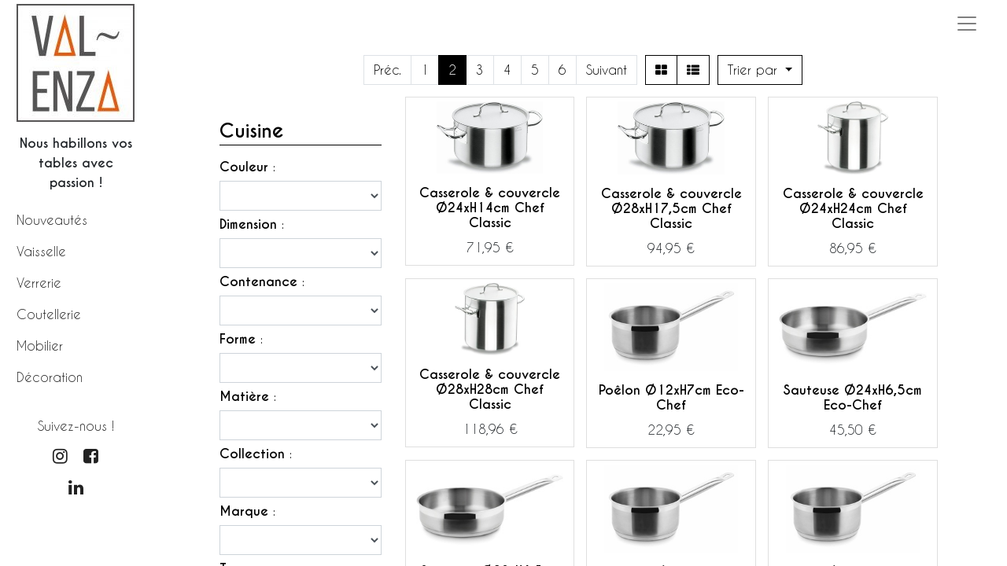

--- FILE ---
content_type: text/html; charset=utf-8
request_url: https://val-enza.be/shop/category/cuisine-160/page/2
body_size: 30076
content:

        <!DOCTYPE html>
        
        
            
        
    <html lang="fr-BE" data-website-id="1" data-oe-company-name="VAL-ENZA / ESA SRL">
            
        
            
            
            
            
                
            
        
        
    <head>
                <meta charset="utf-8"/>
                <meta http-equiv="X-UA-Compatible" content="IE=edge,chrome=1"/>
            <meta name="viewport" content="width=device-width, initial-scale=1, user-scalable=no"/>
        <meta name="generator" content="Odoo"/>
        
        
        
            
            
            
        
        
        
            
            
            
            
                
                    
                        <meta property="og:type" content="website"/>
                    
                
                    
                        <meta property="og:title" content="Cuisine | Val-Enza"/>
                    
                
                    
                        <meta property="og:site_name" content="VAL-ENZA / ESA SRL"/>
                    
                
                    
                        <meta property="og:url" content="https://val-enza.be/shop/category/cuisine-160/page/2"/>
                    
                
                    
                        <meta property="og:image" content="https://val-enza.be/web/image/website/1/logo?unique=b1d7ab5"/>
                    
                
            
            
            
            
                
                    <meta name="twitter:card" content="summary_large_image"/>
                
                    <meta name="twitter:title" content="Cuisine | Val-Enza"/>
                
                    <meta name="twitter:image" content="https://val-enza.be/web/image/website/1/logo?unique=b1d7ab5"/>
                
            
        

        
            
            
        
        <link rel="canonical" href="http://www.val-enza.be/shop/category/cuisine-160/page/2"/>

        <link rel="preconnect" href="https://fonts.gstatic.com/" crossorigin=""/>
    
        

                <title> Boutique | Val-Enza </title>
                <link type="image/x-icon" rel="shortcut icon" href="/web/image/website/1/favicon?unique=b1d7ab5"/>
            <link rel="preload" href="/web/static/lib/fontawesome/fonts/fontawesome-webfont.woff2?v=4.7.0" as="font" crossorigin=""/>
            <link type="text/css" rel="stylesheet" href="/web/content/132202-c356ba9/1/web.assets_common.css" data-asset-xmlid="web.assets_common" data-asset-version="c356ba9"/>
            <link type="text/css" rel="stylesheet" href="/web/content/132203-913a28d/1/web.assets_frontend.css" data-asset-xmlid="web.assets_frontend" data-asset-version="913a28d"/>
        
    
        

                <script id="web.layout.odooscript" type="text/javascript">
                    var odoo = {
                        csrf_token: "2ab26ea0ff6d504f5decbe0ba3644f1f34244800o1800546863",
                        debug: "",
                    };
                </script>
            <script type="text/javascript">
                odoo.session_info = {"is_admin": false, "is_system": false, "is_website_user": true, "user_id": false, "is_frontend": true, "translationURL": "/website/translations", "cache_hashes": {"translations": "835bec1fd4d4945c7b4a23fd5521dde3ea2558fb"}};
                if (!/(^|;\s)tz=/.test(document.cookie)) {
                    const userTZ = Intl.DateTimeFormat().resolvedOptions().timeZone;
                    document.cookie = `tz=${userTZ}; path=/`;
                }
            </script>
            <script defer="defer" type="text/javascript" src="/web/content/132204-24b444d/1/web.assets_common_minimal_js.js" data-asset-xmlid="web.assets_common_minimal_js" data-asset-version="24b444d"></script>
            <script defer="defer" type="text/javascript" src="/web/content/132205-6d8519c/1/web.assets_frontend_minimal_js.js" data-asset-xmlid="web.assets_frontend_minimal_js" data-asset-version="6d8519c"></script>
            
        
    
            <script defer="defer" type="text/javascript" data-src="/web/content/132206-602b773/1/web.assets_common_lazy.js" data-asset-xmlid="web.assets_common_lazy" data-asset-version="602b773"></script>
            <script defer="defer" type="text/javascript" data-src="/web/content/132207-f2bcfe0/1/web.assets_frontend_lazy.js" data-asset-xmlid="web.assets_frontend_lazy" data-asset-version="f2bcfe0"></script>
        
    
        

                
            
        
    </head>
            <body class="">
                
        
    
            
        
            <div id="valenza_sidebar" class="container_sidebar d-flex flex-column">
                <span id="close_sidebar" class="close_on_mobile d-block d-md-none"><i style="color: black;" class="fa fa-close"></i></span>
                <div class="logo py-1">
                  <a href="/">
                    <img src="/valenza_website_custom/static/src/img/logo.jpg" alt="" width="150" height="150" loading="lazy"/>
                  </a>
                </div>
                <div class="text-center my-2" style="width: 150px; margin: auto;">
                    <strong>Nous habillons vos tables avec passion !</strong>
                </div>

                <div class="my-1 mw-150">
                    <nav>
                        <div class="menu">
                            
                                
                                <div class=""><a href="/shop/category/nouveaute-309">Nouveautés</a></div>
                            
                                
                                <div class=""><a href="/shop/category/vaisselle-298">Vaisselle</a></div>
                            
                                
                                <div class=""><a href="/shop/category/verrerie-300">Verrerie</a></div>
                            
                                
                                <div class=""><a href="/shop/category/coutellerie-299">Coutellerie</a></div>
                            
                                
                                <div class=""><a href="/shop/category/mobilier-301">Mobilier</a></div>
                            
                                
                                
                            
                                
                                <div class=""><a href="/shop/category/decoration-302">Décoration</a></div>
                            
                        </div>
                    </nav>
                </div>

                <div class="my-2 mt-3 mw-150">
                    <div class="d-flex flex-column m-auto" style="color: #222!important">
                        <div class="my-1 text-center">Suivez-nous !</div>
                        <div class="d-flex flex-row m-auto">
                            <div class="m-2">
                                <a target="_blank" href="https://www.instagram.com/val_enza_val"><i style="font-size: 22px" class="fa fa-instagram"></i></a>
                            </div>
                            <div class="m-2">
                                <a target="_blank" href="https://m.facebook.com/ValEnzaHoreca/"><i style="font-size: 22px" class="fa fa-facebook-square"></i></a>
                            </div>
                        </div>
                        <div class="d-flex flex-row m-auto">
                            <div class="m-1">
                                <a target="_blank" href="https://www.linkedin.com/company/val-enza/"><i style="font-size: 22px" class="fa fa-linkedin"></i></a>
                            </div>
                        </div>
                    </div>
                </div>

            </div>
            <div style="width: 0px; height: 0px;" id="oe_script_valenza_header"></div>
        <div id="wrapwrap" class="   ">
                
                <div id="val_enza_searchbar_drop" class="d-block d-lg-none" style="z-index: 100000;width: 100%; height: 100px; position: absolute; top: -100px; left: 50%; transform: translateX(-50%)!important;background: white; transition: all 0.3s linear!important; border-bottom: 2px  #e63e00 solid;">
                    <span id="val_enza_searchbar_close" style="position: absolute; top: 10px; right: 10px; color: black; font-size: 14px;"><i class="fa fa-close"></i></span>
                    
                    <div style="width: 80%; position: absolute; top: 50%; left: 50%; transform: translate(-50%, -50%);">
                        
    <form method="get" class="o_wsale_products_searchbar_form o_wait_lazy_js " action="/shop">
                <div role="search" class="input-group">
        <input type="search" name="search" class="search-query form-control oe_search_box" data-limit="5" data-display-description="true" data-display-price="true" data-display-image="true" placeholder="Search..." value=""/>
        <div class="input-group-append">
            <button type="submit" class="btn btn-primary oe_search_button" aria-label="Rechercher" title="Rechercher"><i class="fa fa-search"></i>
            
        </button>
        </div>
    </div>

                <input name="order" type="hidden" class="o_wsale_search_order_by" value=""/>
                
                            
                        
            </form>
        
                    </div>

                </div>
            <header id="top" data-anchor="true" data-name="Header" class="  o_header_fixed">
                    <nav data-name="Navbar" class="navbar navbar-light o_colored_level o_cc">
            <div id="top_menu_container" class="container-fluid justify-content-start justify-content-lg-between">
                
                <div class="d-flex align-items-center ml-auto">
                    
                    
                    
                    
    
            <button type="button" class="navbar-toggler mr-3 collapsed d-block d-md-none sidebar_toggler">
                <span class="navbar-toggler-icon o_not_editable"></span>
            </button>
        <button type="button" data-toggle="collapse" data-target="#top_menu_collapse" class="navbar-toggler o_header_hamburger_full_toggler ml-2">
        <span class="navbar-toggler-icon o_not_editable"></span>
    </button>

                </div>
            
                <div style="width: 40px; height: 40px; position: absolute; left: 25%; top: 50%; transform: translate(-25%, -50%)!important">
                    <button class="d-inline-block d-lg-none" id="mobile_menu_searchbar_toggler" style="background: none!important; border: none!important; position: absolute; left: 50%; top: 50%; transform: translate(-50%, -50%)!important;" aria-label="Search" title="Search"><i style="color: black;" class="fa fa-search"></i></button>
                </div>
            </div>
            
            <div id="top_menu_collapse" class="my-3 collapse navbar-collapse order-last order-lg-0 position-relative">
                <div class="o_header_collapsed_content_wrapper container d-flex flex-column align-items-lg-center justify-content-lg-center">
                    
                    
    
    <ul class="nav navbar-nav mr-auto text-left d-md-flex flex-column flex-md-row" id="top_menu_left">
      <li class="nav-item">
        <a class="nav-link" href="/collections">Collections</a>
      </li>
      <li class="nav-item">
        <a class="nav-link" href="/toutes-nos-marques#scrollTop=0" data-original-title="" title="" aria-describedby="tooltip525618">Catalogues</a>
      </li>
      <li class="nav-item">
        <a class="nav-link" href="/aboutus">À propos</a>
      </li>
      <li class="nav-item">
        <a class="nav-link" href="/contactez-nous">Contactez-Nous</a>
      </li>
      <img src="/valenza_website_custom/static/src/img/logo.jpg" style="width: 40px; height: 40px; margin-left: 20px;" loading="lazy"/>
      <li class="nav-item ml-5 d-none d-lg-block">
        
    <form method="get" class="o_wsale_products_searchbar_form o_wait_lazy_js " action="/shop">
                <div role="search" class="input-group">
        <input type="search" name="search" class="search-query form-control oe_search_box" data-limit="5" data-display-description="true" data-display-price="true" data-display-image="true" placeholder="Search..." value=""/>
        <div class="input-group-append">
            <button type="submit" class="btn btn-primary oe_search_button" aria-label="Rechercher" title="Rechercher"><i class="fa fa-search"></i>
            
        </button>
        </div>
    </div>

                <input name="order" type="hidden" class="o_wsale_search_order_by" value=""/>
                
          
        
            </form>
        
      </li>
    </ul>
  <ul id="top_menu" class="nav navbar-nav navbar-reverse o_menu_loading navbar-expand flex-column flex-lg-row text-center">
      
        
        
        <li class="o_wsale_my_wish  nav-item ml-auto">
            <a href="/shop/wishlist" class="nav-link">
                <i class="fa fa-1x fa-heart"></i>
                
                <sup class="my_wish_quantity o_animate_blink badge badge-primary">0</sup>
            </a>
        </li>
    
      
        
        
        <li class="nav-item divider d-none"></li> 
        <li class="o_wsale_my_cart  nav-item">
            <a href="/shop/cart" class="nav-link">
                <i class="fa fa-shopping-cart"></i>
                
                <sup class="my_cart_quantity badge badge-primary" data-order-id="">0</sup>
            </a>
        </li>
    
        
                        
                        
                        
                        
            <li class="nav-item o_no_autohide_item">
                <a href="/web/login" class="nav-link font-weight-bold">Se connecter</a>
            </li>
        
                        
                        
        
        
            
        
    
    
                    
    </ul>

                    
                    <div class="oe_structure oe_structure_solo w-100" id="oe_structure_header_hamburger_full_1">
            <div class="s_hr pt32 pb32" data-name="Separator">
                <hr class="w-100 mx-auto" style="border-top-width: 1px; border-top-style: solid; border-color: var(--400);"/>
            </div>
            <div class="s_share text-center" data-name="Social Media">
                <h5 class="s_share_title d-none">Suivez-nous</h5>
                <a href="/website/social/facebook" class="s_share_facebook" target="_blank">
                    <i class="fa fa-facebook rounded-circle shadow-sm"></i>
                </a>
                <a href="/website/social/twitter" class="s_share_twitter" target="_blank">
                    <i class="fa fa-twitter rounded-circle shadow-sm"></i>
                </a>
                <a href="/website/social/linkedin" class="s_share_linkedin" target="_blank">
                    <i class="fa fa-linkedin rounded-circle shadow-sm"></i>
                </a>
                <a href="/website/social/github" class="s_share_github" target="_blank">
                    <i class="fa fa-github rounded-circle shadow-sm"></i>
                </a>
                <a href="/website/social/youtube" class="s_share_youtube" target="_blank">
                    <i class="fa fa-youtube rounded-circle shadow-sm"></i>
                </a>
                <a href="/website/social/instagram" class="s_share_instagram" target="_blank">
                    <i class="fa fa-instagram rounded-circle shadow-sm"></i>
                </a>
            </div>
        </div>
    </div>
            
            <span style="position: absolute; bottom: -20px; left: 10px; font-size: 14px; font-family: 'CaviarDreams'; font-weight: bold;">SPÉCIALISTE <span style="color: rgb(230, 62, 5);">HORECA</span></span>
        </div>
        </nav>
    </header>
                <main>
                    
            
        
            
            <div id="wrap" class="js_sale">
                <div class="oe_structure oe_empty" id="oe_structure_website_sale_products_1"></div>
                <div class="container-fluid oe_website_sale px-5">
                    <div class="products_pager form-inline flex-md-nowrap justify-content-between justify-content-md-center">
                        
        
        <div class="dropdown d-none mt-2 ml-md-2">
            
            <a role="button" href="#" class="dropdown-toggle btn btn-secondary" data-toggle="dropdown">
                B2C
            </a>
            <div class="dropdown-menu" role="menu">
                
            </div>
        </div>
    
                        
        <ul class=" pagination m-0 mt-2 ml-md-2">
            <li class="page-item ">
                <a href="/shop/category/cuisine-160" class="page-link ">Préc.</a>
            </li>
            
                <li class="page-item "> <a href="/shop/category/cuisine-160" class="page-link ">1</a></li>
            
                <li class="page-item active"> <a href="/shop/category/cuisine-160/page/2" class="page-link ">2</a></li>
            
                <li class="page-item "> <a href="/shop/category/cuisine-160/page/3" class="page-link ">3</a></li>
            
                <li class="page-item "> <a href="/shop/category/cuisine-160/page/4" class="page-link ">4</a></li>
            
                <li class="page-item "> <a href="/shop/category/cuisine-160/page/5" class="page-link ">5</a></li>
            
                <li class="page-item "> <a href="/shop/category/cuisine-160/page/6" class="page-link ">6</a></li>
            
            <li class="page-item ">
                <a href="/shop/category/cuisine-160/page/3" class="page-link ">Suivant</a>
            </li>
        </ul>
    
            <div class="btn-group btn-group-toggle mt-2 ml-md-2 d-none d-sm-inline-flex o_wsale_apply_layout" data-toggle="buttons">
                <label title="Tarifs" class="btn btn-secondary active fa fa-th-large o_wsale_apply_grid">
                    <input type="radio" name="wsale_products_layout" checked="checked"/>
                </label>
                <label title="Liste" class="btn btn-secondary  fa fa-th-list o_wsale_apply_list">
                    <input type="radio" name="wsale_products_layout"/>
                </label>
            </div>
        
            
            
            
            
            
            
            <div class="dropdown mt-2 ml-md-2 dropdown_sorty_by">
                <a role="button" href="#" class="dropdown-toggle btn btn-secondary" data-toggle="dropdown">
                    <span class="d-none d-lg-inline">
                        
                            Trier par
                        
                    </span>
                    <i class="fa fa-sort-amount-asc d-lg-none"></i>
                </a>
                <div class="dropdown-menu dropdown-menu-right" role="menu">
                    
                        <a role="menuitem" rel="noindex,nofollow" class="dropdown-item" href="/shop?order=list_price+desc&amp;category=160">
                            <span>Prix catalogue : décroissant</span>
                        </a>
                    
                        <a role="menuitem" rel="noindex,nofollow" class="dropdown-item" href="/shop?order=list_price+asc&amp;category=160">
                            <span>Prix catalogue : croissant</span>
                        </a>
                    
                        <a role="menuitem" rel="noindex,nofollow" class="dropdown-item" href="/shop?order=name+asc&amp;category=160">
                            <span>Nom : de A à Z</span>
                        </a>
                    
                        <a role="menuitem" rel="noindex,nofollow" class="dropdown-item" href="/shop?order=name+desc&amp;category=160">
                            <span>Nom : de Z à A</span>
                        </a>
                    
                </div>
            </div>
        
                    </div>
                    <div class="row o_wsale_products_main_row">
                        
            
        
            
        
            
        <div id="products_grid_before" class="col-lg-3">
            <button type="button" class="btn btn-link d-lg-none" data-target="#wsale_products_categories_collapse" data-toggle="collapse">
                Montrer les catégories
            </button>
            <div class="collapse d-lg-block" id="wsale_products_categories_collapse">
                <ul class="nav nav-pills flex-column mb-2">
                    <li class="nav-item">
                        <a href="/shop" class="nav-link  o_not_editable">Tous les produits</a>
                    </li>
                    
                        
        <li class="nav-item">
            <a href="/shop/category/coutellerie-299" class="nav-link ">
                <span>Coutellerie</span>
            </a>
            
        </li>
    
                    
                        
        <li class="nav-item">
            <a href="/shop/category/decoration-302" class="nav-link ">
                <span>Décoration</span>
            </a>
            
        </li>
    
                    
                        
        <li class="nav-item">
            <a href="/shop/category/mobilier-301" class="nav-link ">
                <span>Mobilier</span>
            </a>
            
        </li>
    
                    
                        
        <li class="nav-item">
            <a href="/shop/category/vaisselle-298" class="nav-link ">
                <span>Vaisselle</span>
            </a>
            
        </li>
    
                    
                        
        <li class="nav-item">
            <a href="/shop/category/verrerie-300" class="nav-link ">
                <span>Verrerie</span>
            </a>
            
        </li>
    
                    
                        
        <li class="nav-item">
            <a href="/shop/category/gastronomie-37" class="nav-link ">
                <span>Gastronomie</span>
            </a>
            
        </li>
    
                    
                        
        <li class="nav-item">
            <a href="/shop/category/bistronomie-2" class="nav-link ">
                <span>Bistronomie</span>
            </a>
            
        </li>
    
                    
                        
        <li class="nav-item">
            <a href="/shop/category/brasserie-6" class="nav-link ">
                <span>Brasserie</span>
            </a>
            
        </li>
    
                    
                        
        <li class="nav-item">
            <a href="/shop/category/buffet-collectivite-32" class="nav-link ">
                <span>Buffet &amp; Collectivité</span>
            </a>
            
        </li>
    
                    
                        
        <li class="nav-item">
            <a href="/shop/category/cuisine-160" class="nav-link active">
                <span>Cuisine</span>
            </a>
            
        </li>
    
                    
                        
        <li class="nav-item">
            <a href="/shop/category/service-303" class="nav-link ">
                <span>Service</span>
            </a>
            
        </li>
    
                    
                        
        <li class="nav-item">
            <a href="/shop/category/maison-306" class="nav-link ">
                <span>Maison</span>
            </a>
            
        </li>
    
                    
                        
        <li class="nav-item">
            <a href="/shop/category/nouveaute-309" class="nav-link ">
                <span>Nouveauté</span>
            </a>
            
        </li>
    
                    
                        
        <li class="nav-item">
            <a href="/shop/category/assiette-310" class="nav-link ">
                <span>Assiette</span>
            </a>
            
        </li>
    
                    
                </ul>
            </div>
        
            <button type="button" class="btn btn-link d-lg-none" data-target="#wsale_products_attributes_collapse" data-toggle="collapse">
                Montrer les options
            </button>
            <div class="collapse d-lg-block" id="wsale_products_attributes_collapse">
                <form style="color: black;" class="js_attributes mb-2 mt-4" method="get">
                    <input type="hidden" name="category" value="160"/>
                    <h4 class="h4" style="border-bottom: 1px black solid; padding-bottom: 3px;">Cuisine</h4>
                    <input type="hidden" name="search" value=""/>
                    <ul class="nav nav-pills flex-column">
                        
                            <li class="nav-item">
                                <div class="my-1">
                                    <strong style="color: black;">Couleur</strong> :
                                </div>
                                
                                    <select class="form-control" name="attrib">
                                        <option value=""></option>
                                        
                                            <option value="2-2408">Vert / Or</option>
                                        
                                            <option value="2-2515">Gris / Bleu</option>
                                        
                                            <option value="2-60">Jaune</option>
                                        
                                            <option value="2-61">Noir</option>
                                        
                                            <option value="2-62">Argent</option>
                                        
                                            <option value="2-63">Beige</option>
                                        
                                            <option value="2-64">Cuivre</option>
                                        
                                            <option value="2-65">Gris</option>
                                        
                                            <option value="2-66">Nacre</option>
                                        
                                            <option value="2-67">Or</option>
                                        
                                            <option value="2-68">Transparent</option>
                                        
                                            <option value="2-1362">Blanc brillant</option>
                                        
                                            <option value="2-1363">Blanc mat</option>
                                        
                                            <option value="2-1">Bleu</option>
                                        
                                            <option value="2-2">Rouge</option>
                                        
                                            <option value="2-3">Brun</option>
                                        
                                            <option value="2-4">Vert</option>
                                        
                                            <option value="2-5">Blanc</option>
                                        
                                            <option value="2-1239">Taupe</option>
                                        
                                            <option value="2-1313">Ambre</option>
                                        
                                            <option value="2-1314">Orange</option>
                                        
                                            <option value="2-1336">Rose</option>
                                        
                                            <option value="2-1385">Noir mat</option>
                                        
                                            <option value="2-1453">Violet</option>
                                        
                                            <option value="2-1454">Turquoise</option>
                                        
                                            <option value="2-1485">Rouille</option>
                                        
                                            <option value="2-1489">Lila</option>
                                        
                                            <option value="2-1503">Canelle</option>
                                        
                                            <option value="2-1504">Curcuma</option>
                                        
                                            <option value="2-1505">Muscade</option>
                                        
                                            <option value="2-1506">Tonka</option>
                                        
                                            <option value="2-1552">Gris / Blanc</option>
                                        
                                            <option value="2-1556">Gris / Marbre</option>
                                        
                                            <option value="2-1559">Blanc brillant / Blanc</option>
                                        
                                            <option value="2-1563">Blanc brillant / Blanc mat</option>
                                        
                                            <option value="2-1564">Gris / Vert</option>
                                        
                                            <option value="2-1566">Noir / Argent</option>
                                        
                                            <option value="2-1568">Blanc brillant / Bleu / Blanc</option>
                                        
                                            <option value="2-1570">Cuivre / Or / Brun / Rouille</option>
                                        
                                            <option value="2-1572">Beige / Brun</option>
                                        
                                            <option value="2-1574">Bleu / Vert</option>
                                        
                                            <option value="2-1575">Bleu / Brun</option>
                                        
                                            <option value="2-1578">Argent / Gris</option>
                                        
                                            <option value="2-1580">Cuivre / Brun</option>
                                        
                                            <option value="2-1583">Argent / Brun</option>
                                        
                                            <option value="2-1586">Noir / Brun</option>
                                        
                                            <option value="2-1590">Brun / Vert</option>
                                        
                                            <option value="2-1591">Noir / Bleu</option>
                                        
                                            <option value="2-1595">Vert / Blanc</option>
                                        
                                            <option value="2-1596">Beige / Blanc</option>
                                        
                                            <option value="2-1597">Bleu / Blanc</option>
                                        
                                            <option value="2-1600">Vert / Lila</option>
                                        
                                            <option value="2-1601">Or / Bleu / Blanc</option>
                                        
                                            <option value="2-1602">Noir / Or</option>
                                        
                                            <option value="2-1603">Gris / Bleu / Vert</option>
                                        
                                            <option value="2-1604">Gris / Bleu / Blanc</option>
                                        
                                            <option value="2-1605">Noir / Vert</option>
                                        
                                            <option value="2-1607">Beige / Rouge / Brun</option>
                                        
                                            <option value="2-1612">Blanc brillant / Rouge</option>
                                        
                                            <option value="2-1614">Beige / Brun / Blanc</option>
                                        
                                            <option value="2-1619">Jaune / Blanc brillant</option>
                                        
                                            <option value="2-1620">Bleu / Brun / Blanc</option>
                                        
                                            <option value="2-1621">Bleu / Vert / Lila</option>
                                        
                                            <option value="2-1622">Brun / Canelle</option>
                                        
                                            <option value="2-1623">Jaune / Curcuma</option>
                                        
                                            <option value="2-1624">Beige / Muscade</option>
                                        
                                            <option value="2-1625">Brun / Tonka</option>
                                        
                                            <option value="2-1626">Noir / Blanc</option>
                                        
                                            <option value="2-1636">Noir / Cuivre / Or</option>
                                        
                                            <option value="2-1646">Jaune / Ambre / Orange</option>
                                        
                                            <option value="2-1648">Beige / Rose</option>
                                        
                                            <option value="2-1649">Beige / Vert</option>
                                        
                                            <option value="2-1650">Beige / Bleu / Vert</option>
                                        
                                            <option value="2-1651">Beige / Bleu / Brun</option>
                                        
                                            <option value="2-1652">Beige / Bleu</option>
                                        
                                            <option value="2-1655">Noir / Gris</option>
                                        
                                            <option value="2-1659">Beige / Gris</option>
                                        
                                            <option value="2-1660">Jaune / Cuivre / Or</option>
                                        
                                            <option value="2-1661">Noir / Or / Bleu</option>
                                        
                                            <option value="2-1662">Noir / Nacre</option>
                                        
                                            <option value="2-1663">Jaune / Noir / Or</option>
                                        
                                            <option value="2-1665">Beige / Bleu / Rose</option>
                                        
                                            <option value="2-1677">Noir / Transparent</option>
                                        
                                            <option value="2-1678">Beige / Transparent</option>
                                        
                                            <option value="2-1680">Blanc / Marbre</option>
                                        
                                            <option value="2-1681">Noir / Argent / Gris</option>
                                        
                                            <option value="2-1687">Brun / Taupe</option>
                                        
                                            <option value="2-1690">Gris / Brun</option>
                                        
                                            <option value="2-1693">Jaune / Blanc</option>
                                        
                                            <option value="2-1694">Or / Blanc</option>
                                        
                                            <option value="2-1695">Noir / Rose</option>
                                        
                                            <option value="2-1696">Or / Bleu</option>
                                        
                                            <option value="2-1741">Ocre</option>
                                        
                                            <option value="2-1772">Argent / Vert</option>
                                        
                                            <option value="2-1828">Noir / Rouge</option>
                                        
                                            <option value="2-1854">Moka</option>
                                        
                                            <option value="2-1868">brn</option>
                                        
                                            <option value="2-1962">Marron</option>
                                        
                                            <option value="2-2029">f</option>
                                        
                                            <option value="2-2220">Bronze</option>
                                        
                                            <option value="2-2246">Argent / Rouge</option>
                                        
                                            <option value="2-2247">Argent / Bleu</option>
                                        
                                            <option value="2-2360">Bordeau</option>
                                        
                                            <option value="2-2411">Blanc / Transparent</option>
                                        
                                            <option value="2-2412">Jaune / Transparent</option>
                                        
                                            <option value="2-2414">Ambre / Transparent</option>
                                        
                                            <option value="2-2415">Bleu / Transparent</option>
                                        
                                            <option value="2-2416">Rose / Transparent</option>
                                        
                                            <option value="2-2475">Kaki</option>
                                        
                                            <option value="2-2507">Rainbow</option>
                                        
                                            <option value="2-2523">Mauve</option>
                                        
                                            <option value="2-2576">Bleu / Violet</option>
                                        
                                            <option value="2-2640">Gris / Noir</option>
                                        
                                    </select>
                                
                                
                                
                            </li>
                        
                            <li class="nav-item">
                                <div class="my-1">
                                    <strong style="color: black;">Dimension</strong> :
                                </div>
                                
                                    <select class="form-control" name="attrib">
                                        <option value=""></option>
                                        
                                            <option value="3-2632">12,5</option>
                                        
                                            <option value="3-8">Ø4-15cm</option>
                                        
                                            <option value="3-1141">Ø16-25cm</option>
                                        
                                            <option value="3-1142">Ø26-35cm</option>
                                        
                                            <option value="3-1143">Ø36-45cm</option>
                                        
                                            <option value="3-1144">Ø46-55cm</option>
                                        
                                            <option value="3-1891">Ø19cm</option>
                                        
                                            <option value="3-1892">Ø24cm</option>
                                        
                                            <option value="3-1893">Ø10cm</option>
                                        
                                            <option value="3-1894">Ø12cm</option>
                                        
                                            <option value="3-1895">Ø15cm</option>
                                        
                                            <option value="3-1896">Ø16cm</option>
                                        
                                            <option value="3-1902">Ø28cm</option>
                                        
                                            <option value="3-1903">Ø23cm</option>
                                        
                                            <option value="3-1904">Ø26cm</option>
                                        
                                            <option value="3-1905">Ø21cm</option>
                                        
                                            <option value="3-1906">Ø31cm</option>
                                        
                                            <option value="3-1907">Ø18cm</option>
                                        
                                            <option value="3-1908">Ø7cm</option>
                                        
                                            <option value="3-1912">Ø13cm</option>
                                        
                                            <option value="3-1913">Ø14cm</option>
                                        
                                            <option value="3-1917">Ø20cm</option>
                                        
                                            <option value="3-1918">Ø30cm</option>
                                        
                                            <option value="3-1919">Ø11cm</option>
                                        
                                            <option value="3-1930">Ø25cm</option>
                                        
                                            <option value="3-1936">Ø27cm</option>
                                        
                                            <option value="3-1938">Ø29cm</option>
                                        
                                            <option value="3-1945">Ø8cm</option>
                                        
                                            <option value="3-1946">Ø9cm</option>
                                        
                                            <option value="3-1947">Ø22cm</option>
                                        
                                            <option value="3-1963">Ø43cm</option>
                                        
                                            <option value="3-1964">Ø135cm</option>
                                        
                                            <option value="3-1968">Ø5cm</option>
                                        
                                            <option value="3-1971">Ø32cm</option>
                                        
                                            <option value="3-1972">Ø33cm</option>
                                        
                                            <option value="3-1973">Ø34cm</option>
                                        
                                            <option value="3-1974">Ø35cm</option>
                                        
                                            <option value="3-1975">Ø36cm</option>
                                        
                                            <option value="3-1976">Ø17cm</option>
                                        
                                            <option value="3-1977">Ø46cm</option>
                                        
                                            <option value="3-1978">Ø40cm</option>
                                        
                                            <option value="3-1996">Ø6cm</option>
                                        
                                            <option value="3-2014">Ø50cm</option>
                                        
                                            <option value="3-2015">Ø45cm</option>
                                        
                                            <option value="3-2036">Ø38cm</option>
                                        
                                            <option value="3-2037">Ø39cm</option>
                                        
                                            <option value="3-2046">Ø74cm</option>
                                        
                                            <option value="3-2047">Ø76cm</option>
                                        
                                            <option value="3-2048">Ø44cm</option>
                                        
                                            <option value="3-2050">58cm</option>
                                        
                                            <option value="3-2051">75cm</option>
                                        
                                            <option value="3-2053">Ø4cm</option>
                                        
                                            <option value="3-2067">Ø49cm</option>
                                        
                                            <option value="3-2068">Ø53cm</option>
                                        
                                            <option value="3-2069">Ø54cm</option>
                                        
                                            <option value="3-2070">Ø56cm</option>
                                        
                                            <option value="3-2071">Ø58cm</option>
                                        
                                            <option value="3-2072">Ø60cm</option>
                                        
                                            <option value="3-2073">Ø120cm</option>
                                        
                                            <option value="3-2074">Ø80cm</option>
                                        
                                            <option value="3-2075">Ø42cm</option>
                                        
                                            <option value="3-2147">Ø52cm</option>
                                        
                                            <option value="3-2159">Ø37cm</option>
                                        
                                            <option value="3-2193">9cm</option>
                                        
                                            <option value="3-2198">5cm</option>
                                        
                                            <option value="3-2253">51cm</option>
                                        
                                            <option value="3-2257">72cm</option>
                                        
                                            <option value="3-2289">Ø61cm</option>
                                        
                                            <option value="3-2296">Ø70cm</option>
                                        
                                            <option value="3-2369">41cm</option>
                                        
                                            <option value="3-2376">Ø55cm</option>
                                        
                                            <option value="3-2378">Ø48cm</option>
                                        
                                            <option value="3-2379">Ø62cm</option>
                                        
                                            <option value="3-2382">64cm</option>
                                        
                                            <option value="3-2384">Ø68cm</option>
                                        
                                            <option value="3-2386">Ø144cm</option>
                                        
                                            <option value="3-2387">Ø78cm</option>
                                        
                                            <option value="3-2388">Ø72cm</option>
                                        
                                            <option value="3-2458">Ø59cm</option>
                                        
                                            <option value="3-2461">65cm</option>
                                        
                                            <option value="3-2462">160cm</option>
                                        
                                            <option value="3-2465">115cm</option>
                                        
                                            <option value="3-2466">182cm</option>
                                        
                                            <option value="3-2468">183cm</option>
                                        
                                            <option value="3-2469">85cm</option>
                                        
                                            <option value="3-2470">98cm</option>
                                        
                                            <option value="3-2471">117cm</option>
                                        
                                            <option value="3-2488">Ø90cm</option>
                                        
                                            <option value="3-2502">Ø87cm</option>
                                        
                                            <option value="3-2524">Ø122cm</option>
                                        
                                            <option value="3-2525">Ø150cm</option>
                                        
                                            <option value="3-2610">Ø69cm</option>
                                        
                                            <option value="3-2703">Ø47cm</option>
                                        
                                    </select>
                                
                                
                                
                            </li>
                        
                            <li class="nav-item">
                                <div class="my-1">
                                    <strong style="color: black;">Contenance</strong> :
                                </div>
                                
                                    <select class="form-control" name="attrib">
                                        <option value=""></option>
                                        
                                            <option value="11-88">0cl - 10cl</option>
                                        
                                            <option value="11-89">11cl - 20cl</option>
                                        
                                            <option value="11-90">21cl - 30cl</option>
                                        
                                            <option value="11-91">31cl - 40cl</option>
                                        
                                            <option value="11-92">41cl - 50cl</option>
                                        
                                            <option value="11-93">51cl - 60cl</option>
                                        
                                            <option value="11-94">61cl - 70cl</option>
                                        
                                            <option value="11-95">71cl - 80cl</option>
                                        
                                            <option value="11-96">81cl - 90cl</option>
                                        
                                            <option value="11-97">91cl - 1L</option>
                                        
                                            <option value="11-30">1L</option>
                                        
                                            <option value="11-98">2L</option>
                                        
                                            <option value="11-1873">3L</option>
                                        
                                            <option value="11-1874">4L</option>
                                        
                                            <option value="11-1407">70cl - 80cl</option>
                                        
                                            <option value="11-1877">6L</option>
                                        
                                            <option value="11-1878">10L</option>
                                        
                                            <option value="11-1879">2,5L</option>
                                        
                                            <option value="11-1880">5L</option>
                                        
                                            <option value="11-1881">9L</option>
                                        
                                            <option value="11-1882">14L</option>
                                        
                                            <option value="11-1885">1,5L</option>
                                        
                                            <option value="11-1888">3,5L</option>
                                        
                                            <option value="11-1909">5cl</option>
                                        
                                            <option value="11-1910">9cl</option>
                                        
                                            <option value="11-1911">28cl</option>
                                        
                                            <option value="11-1914">19cl</option>
                                        
                                            <option value="11-1915">20cl</option>
                                        
                                            <option value="11-1916">7cl</option>
                                        
                                            <option value="11-1920">10cl</option>
                                        
                                            <option value="11-1921">16cl</option>
                                        
                                            <option value="11-1979">36cl</option>
                                        
                                            <option value="11-1980">17cl</option>
                                        
                                            <option value="11-1981">22cl</option>
                                        
                                            <option value="11-1982">24cl</option>
                                        
                                            <option value="11-1987">30cl</option>
                                        
                                            <option value="11-1988">38cl</option>
                                        
                                            <option value="11-1993">15cl</option>
                                        
                                            <option value="11-1994">21cl</option>
                                        
                                            <option value="11-1995">8cl</option>
                                        
                                            <option value="11-1998">13cl</option>
                                        
                                            <option value="11-2002">4cl</option>
                                        
                                            <option value="11-2003">12cl</option>
                                        
                                            <option value="11-2004">11cl</option>
                                        
                                            <option value="11-2005">23cl</option>
                                        
                                            <option value="11-2017">25cl</option>
                                        
                                            <option value="11-2018">45cl</option>
                                        
                                            <option value="11-2019">35cl</option>
                                        
                                            <option value="11-2023">42cl</option>
                                        
                                            <option value="11-2024">120cl</option>
                                        
                                            <option value="11-2025">1,2L</option>
                                        
                                            <option value="11-2030">14cl</option>
                                        
                                            <option value="11-2039">1,4L</option>
                                        
                                            <option value="11-2041">2,1L</option>
                                        
                                            <option value="11-2049">39cl</option>
                                        
                                            <option value="11-2054">37cl</option>
                                        
                                            <option value="11-2055">75cl</option>
                                        
                                            <option value="11-2056">50cl</option>
                                        
                                            <option value="11-2058">40cl</option>
                                        
                                            <option value="11-2059">26cl</option>
                                        
                                            <option value="11-2060">29cl</option>
                                        
                                            <option value="11-2061">18cl</option>
                                        
                                            <option value="11-2062">32cl</option>
                                        
                                            <option value="11-2063">46cl</option>
                                        
                                            <option value="11-2064">47cl</option>
                                        
                                            <option value="11-2065">31cl</option>
                                        
                                            <option value="11-2066">33cl</option>
                                        
                                            <option value="11-2076">57cl</option>
                                        
                                            <option value="11-2077">64cl</option>
                                        
                                            <option value="11-2078">71cl</option>
                                        
                                            <option value="11-2089">34cl</option>
                                        
                                            <option value="11-2115">6cl</option>
                                        
                                            <option value="11-2117">54cl</option>
                                        
                                            <option value="11-2118">60cl</option>
                                        
                                            <option value="11-2119">74cl</option>
                                        
                                            <option value="11-2120">44cl</option>
                                        
                                            <option value="11-2121">48cl</option>
                                        
                                            <option value="11-2122">49cl</option>
                                        
                                            <option value="11-2123">55cl</option>
                                        
                                            <option value="11-2124">62cl</option>
                                        
                                            <option value="11-2125">63cl</option>
                                        
                                            <option value="11-2126">65cl</option>
                                        
                                            <option value="11-2127">70cl</option>
                                        
                                            <option value="11-2128">73cl</option>
                                        
                                            <option value="11-2129">80cl</option>
                                        
                                            <option value="11-2130">82cl</option>
                                        
                                            <option value="11-2131">83cl</option>
                                        
                                            <option value="11-2132">86cl</option>
                                        
                                            <option value="11-2133">95cl</option>
                                        
                                            <option value="11-2134">96cl</option>
                                        
                                            <option value="11-2135">52cl</option>
                                        
                                            <option value="11-2136">43cl</option>
                                        
                                            <option value="11-2137">61cl</option>
                                        
                                            <option value="11-2140">90cl</option>
                                        
                                            <option value="11-2152">27cl</option>
                                        
                                            <option value="11-2153">2,6L</option>
                                        
                                            <option value="11-2154">4,8L</option>
                                        
                                            <option value="11-2155">7L</option>
                                        
                                            <option value="11-2156">5,5L</option>
                                        
                                            <option value="11-2168">56cl</option>
                                        
                                            <option value="11-2179">72cl</option>
                                        
                                            <option value="11-2180">51cl</option>
                                        
                                            <option value="11-2182">1,1L</option>
                                        
                                            <option value="11-2205">1,3L</option>
                                        
                                            <option value="11-2240">58cl</option>
                                        
                                            <option value="11-2280">240ml</option>
                                        
                                            <option value="11-2281">360ml</option>
                                        
                                            <option value="11-2389">3cl</option>
                                        
                                            <option value="11-2391">69cl</option>
                                        
                                            <option value="11-2392">76cl</option>
                                        
                                            <option value="11-2395">53cl</option>
                                        
                                            <option value="11-2417">2,5cl</option>
                                        
                                            <option value="11-2419">87cl</option>
                                        
                                            <option value="11-2425">2,2L</option>
                                        
                                            <option value="11-2436">3,2L</option>
                                        
                                            <option value="11-2442">78cl</option>
                                        
                                            <option value="11-2444">25L</option>
                                        
                                            <option value="11-2473">7,5L</option>
                                        
                                            <option value="11-2595">79cl</option>
                                        
                                            <option value="11-2618">66cl</option>
                                        
                                            <option value="11-2623">41cl</option>
                                        
                                            <option value="11-2624">67cl</option>
                                        
                                            <option value="11-2659">8,5L</option>
                                        
                                            <option value="11-2734">98cl</option>
                                        
                                    </select>
                                
                                
                                
                            </li>
                        
                            <li class="nav-item">
                                <div class="my-1">
                                    <strong style="color: black;">Forme</strong> :
                                </div>
                                
                                    <select class="form-control" name="attrib">
                                        <option value=""></option>
                                        
                                            <option value="12-1137">Rond</option>
                                        
                                            <option value="12-1165">Rectangle</option>
                                        
                                            <option value="12-1176">Carré</option>
                                        
                                            <option value="12-1187">Ovale</option>
                                        
                                            <option value="12-1356">Hexagonale</option>
                                        
                                            <option value="12-1577">Rond / Rectangle</option>
                                        
                                            <option value="12-1579">Rond / Ovale</option>
                                        
                                            <option value="12-1581">Rectangle / Ovale</option>
                                        
                                            <option value="12-1884">Conique</option>
                                        
                                            <option value="12-2021">Triangle</option>
                                        
                                    </select>
                                
                                
                                
                            </li>
                        
                            <li class="nav-item">
                                <div class="my-1">
                                    <strong style="color: black;">Matière</strong> :
                                </div>
                                
                                    <select class="form-control" name="attrib">
                                        <option value=""></option>
                                        
                                            <option value="13-1145">Porcelaine</option>
                                        
                                            <option value="13-1146">Grès</option>
                                        
                                            <option value="13-1164">Bois</option>
                                        
                                            <option value="13-1185">Porcelaine New Bone China</option>
                                        
                                            <option value="13-1189">Acier inoxydable</option>
                                        
                                            <option value="13-1193">Aluminium</option>
                                        
                                            <option value="13-1212">Verre</option>
                                        
                                            <option value="13-1230">Métal</option>
                                        
                                            <option value="13-1232">SiloxiHT Porcelaine</option>
                                        
                                            <option value="13-1236">Polyester</option>
                                        
                                            <option value="13-1271">Marbre</option>
                                        
                                            <option value="13-1285">Laiton</option>
                                        
                                            <option value="13-1321">Feuille de maïs</option>
                                        
                                            <option value="13-1326">Melamine</option>
                                        
                                            <option value="13-1339">Fonte</option>
                                        
                                            <option value="13-1340">Borosilicate</option>
                                        
                                            <option value="13-1408">Plastique</option>
                                        
                                            <option value="13-1427">Inox</option>
                                        
                                            <option value="13-1452">Textile</option>
                                        
                                            <option value="13-1469">Simili Cuir</option>
                                        
                                            <option value="13-1482">Terracota</option>
                                        
                                            <option value="13-1502">Ceramique</option>
                                        
                                            <option value="13-1531">Cristal</option>
                                        
                                            <option value="13-1585">Porcelaine / SiloxiHT Porcelaine</option>
                                        
                                            <option value="13-1629">Grès / Bois</option>
                                        
                                            <option value="13-1647">Bois / Métal</option>
                                        
                                            <option value="13-1688">Métal / Simili Cuir</option>
                                        
                                            <option value="13-1780">Porcelaine de Limoges</option>
                                        
                                            <option value="13-1816">Polypropylène</option>
                                        
                                            <option value="13-1863">Fibre de verre</option>
                                        
                                            <option value="13-1875">Acier inoxydable 18/10</option>
                                        
                                            <option value="13-1949">Acier</option>
                                        
                                            <option value="13-2022">Coton</option>
                                        
                                            <option value="13-2033">Fonte d'aluminium</option>
                                        
                                            <option value="13-2044">Acrilique</option>
                                        
                                            <option value="13-2151">Silicone</option>
                                        
                                            <option value="13-2165">Cristallin</option>
                                        
                                            <option value="13-2221">Basalt</option>
                                        
                                            <option value="13-2231">Papier Kraft</option>
                                        
                                            <option value="13-2266">Argent</option>
                                        
                                            <option value="13-2268">Acier inoxydable &amp; Argent</option>
                                        
                                            <option value="13-2272">Acier inoxydable / Cuivre</option>
                                        
                                            <option value="13-2322">Liège</option>
                                        
                                            <option value="13-2327">Verre trempé</option>
                                        
                                            <option value="13-2357">PVC</option>
                                        
                                            <option value="13-2372">Pâte de verre</option>
                                        
                                            <option value="13-2420">Polycarbonate</option>
                                        
                                            <option value="13-2433">Porcelaine Alumilite</option>
                                        
                                            <option value="13-2435">Caoutchouc</option>
                                        
                                            <option value="13-2445">Polyéthylène</option>
                                        
                                            <option value="13-2456">Papier sulfurisé</option>
                                        
                                            <option value="13-2459">Fer</option>
                                        
                                            <option value="13-2478">Acier 18/0</option>
                                        
                                            <option value="13-2483">Acier inoxydable 18/0</option>
                                        
                                            <option value="13-2494">Résine</option>
                                        
                                            <option value="13-2540">Acier chromé 18/0</option>
                                        
                                            <option value="13-2541">Ardoise</option>
                                        
                                            <option value="13-2582">Bio Bambou</option>
                                        
                                            <option value="13-2617">Cristal Tritan</option>
                                        
                                    </select>
                                
                                
                                
                            </li>
                        
                            <li class="nav-item">
                                <div class="my-1">
                                    <strong style="color: black;">Collection</strong> :
                                </div>
                                
                                    <select class="form-control" name="attrib">
                                        <option value=""></option>
                                        
                                            <option value="21-1140">Pekoe</option>
                                        
                                            <option value="21-1153">Perla Gold</option>
                                        
                                            <option value="21-1156">Verso Black</option>
                                        
                                            <option value="21-1158">Ardo</option>
                                        
                                            <option value="21-1159">Allure</option>
                                        
                                            <option value="21-1162">Dura</option>
                                        
                                            <option value="21-1172">Aurora Green</option>
                                        
                                            <option value="21-1175">Essential</option>
                                        
                                            <option value="21-1180">Basics</option>
                                        
                                            <option value="21-1183">Verso White</option>
                                        
                                            <option value="21-1188">Black Bar</option>
                                        
                                            <option value="21-1191">Brass</option>
                                        
                                            <option value="21-1200">Black Ceres</option>
                                        
                                            <option value="21-1201">Grey Ceres</option>
                                        
                                            <option value="21-1202">White Ceres</option>
                                        
                                            <option value="21-1206">Silver Cala</option>
                                        
                                            <option value="21-1208">Claro Gold</option>
                                        
                                            <option value="21-1211">Crackle</option>
                                        
                                            <option value="21-1221">Claro silver</option>
                                        
                                            <option value="21-1223">Croco</option>
                                        
                                            <option value="21-1226">Zone</option>
                                        
                                            <option value="21-1227">Claro White</option>
                                        
                                            <option value="21-1229">Classico Black</option>
                                        
                                            <option value="21-1231">Classico Blue</option>
                                        
                                            <option value="21-1234">Classico</option>
                                        
                                            <option value="21-1240">Concha</option>
                                        
                                            <option value="21-1242">Black Dusk</option>
                                        
                                            <option value="21-1243">Dusk</option>
                                        
                                            <option value="21-1244">Midnight Dusk</option>
                                        
                                            <option value="21-1245">Facet</option>
                                        
                                            <option value="21-1247">Jade</option>
                                        
                                            <option value="21-1248">Livelli Blanc</option>
                                        
                                            <option value="21-1249">Escura</option>
                                        
                                            <option value="21-1256">Gold Glister</option>
                                        
                                            <option value="21-1258">Livelli Noir</option>
                                        
                                            <option value="21-1260">Kolon</option>
                                        
                                            <option value="21-1261">Blue Cado</option>
                                        
                                            <option value="21-1264">Nova</option>
                                        
                                            <option value="21-1265">Cirro Blue</option>
                                        
                                            <option value="21-1266">Oxido Cobalt</option>
                                        
                                            <option value="21-1267">Oxido Black</option>
                                        
                                            <option value="21-1268">Oxido Rusty</option>
                                        
                                            <option value="21-1269">Marble </option>
                                        
                                            <option value="21-1275">Royal</option>
                                        
                                            <option value="21-1277">Tense Ruby</option>
                                        
                                            <option value="21-1278">Cirro Green</option>
                                        
                                            <option value="21-1279">Slate</option>
                                        
                                            <option value="21-1280">Structo</option>
                                        
                                            <option value="21-1281">Claro Mix</option>
                                        
                                            <option value="21-1282">Palla</option>
                                        
                                            <option value="21-1283">Brown Ash</option>
                                        
                                            <option value="21-1284">Oro</option>
                                        
                                            <option value="21-1286">Usko</option>
                                        
                                            <option value="21-1288">Grip</option>
                                        
                                            <option value="21-1290">Grand</option>
                                        
                                            <option value="21-1292">Alba</option>
                                        
                                            <option value="21-1294">Element Blanc</option>
                                        
                                            <option value="21-1295">Anvil</option>
                                        
                                            <option value="21-1296">Litho</option>
                                        
                                            <option value="21-1298">Perla</option>
                                        
                                            <option value="21-1306">Chop</option>
                                        
                                            <option value="21-1310">Santo</option>
                                        
                                            <option value="21-1311">Mangoo</option>
                                        
                                            <option value="21-1312">Drip</option>
                                        
                                            <option value="21-1316">Glint</option>
                                        
                                            <option value="21-1318">Iris</option>
                                        
                                            <option value="21-1320">Maïs</option>
                                        
                                            <option value="21-1322">Fuente</option>
                                        
                                            <option value="21-1323">Sendai</option>
                                        
                                            <option value="21-1325">Black Melamine</option>
                                        
                                            <option value="21-1328">Earthware Melamine</option>
                                        
                                            <option value="21-1329">Finely Blue</option>
                                        
                                            <option value="21-1330">Meridian</option>
                                        
                                            <option value="21-1331">Mielo</option>
                                        
                                            <option value="21-1332">Mood</option>
                                        
                                            <option value="21-1334">Muggies</option>
                                        
                                            <option value="21-1337">Diana</option>
                                        
                                            <option value="21-1338">My Tea</option>
                                        
                                            <option value="21-1341">Palace</option>
                                        
                                            <option value="21-1342">Minoyaki</option>
                                        
                                            <option value="21-1343">Minoyaki Aya</option>
                                        
                                            <option value="21-1344">Montenegro</option>
                                        
                                            <option value="21-1345">Onyx</option>
                                        
                                            <option value="21-1347">Tokyo Design</option>
                                        
                                            <option value="21-1348">Soshun</option>
                                        
                                            <option value="21-1349">Blue Sky</option>
                                        
                                            <option value="21-1350">Prestige</option>
                                        
                                            <option value="21-1351">Primal</option>
                                        
                                            <option value="21-1352">Pente</option>
                                        
                                            <option value="21-1353">Antic</option>
                                        
                                            <option value="21-1354">Tero</option>
                                        
                                            <option value="21-1355">Centro</option>
                                        
                                            <option value="21-1357">Wire</option>
                                        
                                            <option value="21-1358">Magma</option>
                                        
                                            <option value="21-1359">Sand</option>
                                        
                                            <option value="21-1361">Nuages</option>
                                        
                                            <option value="21-1364">Arbre</option>
                                        
                                            <option value="21-1365">Roca</option>
                                        
                                            <option value="21-1366">Artic</option>
                                        
                                            <option value="21-1367">Taffoni</option>
                                        
                                            <option value="21-1369">Salina</option>
                                        
                                            <option value="21-1370">Nordica</option>
                                        
                                            <option value="21-1371">Barcelona</option>
                                        
                                            <option value="21-1372">Frost</option>
                                        
                                            <option value="21-1373">White Sky</option>
                                        
                                            <option value="21-1375">Mia</option>
                                        
                                            <option value="21-1378">Tajimi</option>
                                        
                                            <option value="21-1379">Arare</option>
                                        
                                            <option value="21-1381">Bubble</option>
                                        
                                            <option value="21-1383">Cosmos</option>
                                        
                                            <option value="21-1384">Crater</option>
                                        
                                            <option value="21-1386">Flavor</option>
                                        
                                            <option value="21-1387">Element Gris</option>
                                        
                                            <option value="21-1388">Merlot</option>
                                        
                                            <option value="21-1389">Element Brun</option>
                                        
                                            <option value="21-1390">Trencadis</option>
                                        
                                            <option value="21-1391">Glaciar</option>
                                        
                                            <option value="21-1392">Galore</option>
                                        
                                            <option value="21-1393">SandBlack</option>
                                        
                                            <option value="21-1398">Hazy Blue</option>
                                        
                                            <option value="21-1399">Sandnatur</option>
                                        
                                            <option value="21-1400">Hazy Black</option>
                                        
                                            <option value="21-1401">Nectar</option>
                                        
                                            <option value="21-1406">Sherwood</option>
                                        
                                            <option value="21-1409">Ganzou</option>
                                        
                                            <option value="21-1410">Jura</option>
                                        
                                            <option value="21-1411">Kambin</option>
                                        
                                            <option value="21-1412">Omaia</option>
                                        
                                            <option value="21-1414">Zumi</option>
                                        
                                            <option value="21-1415">Trays</option>
                                        
                                            <option value="21-1417">Copper Stick</option>
                                        
                                            <option value="21-1419">Montana</option>
                                        
                                            <option value="21-1420">Oslo Nero</option>
                                        
                                            <option value="21-1421">Terra</option>
                                        
                                            <option value="21-1422">Cliff</option>
                                        
                                            <option value="21-1423">New Itchy</option>
                                        
                                            <option value="21-1424">New Ming</option>
                                        
                                            <option value="21-1426">Paladin</option>
                                        
                                            <option value="21-1428">Serve</option>
                                        
                                            <option value="21-1432">Black Time</option>
                                        
                                            <option value="21-1433">White Time</option>
                                        
                                            <option value="21-1434">Truss</option>
                                        
                                            <option value="21-1435">Dobble</option>
                                        
                                            <option value="21-1436">Monte</option>
                                        
                                            <option value="21-1437">Lova</option>
                                        
                                            <option value="21-1440">Ara</option>
                                        
                                            <option value="21-1441">Sedef</option>
                                        
                                            <option value="21-1443">Wersal</option>
                                        
                                            <option value="21-1446">Aetna</option>
                                        
                                            <option value="21-1447">Hesperis</option>
                                        
                                            <option value="21-1448">Ninfa</option>
                                        
                                            <option value="21-1449">Alluvio</option>
                                        
                                            <option value="21-1450">Beads</option>
                                        
                                            <option value="21-1451">Oniros</option>
                                        
                                            <option value="21-1455">Oli</option>
                                        
                                            <option value="21-1457">1001</option>
                                        
                                            <option value="21-1458">Alida</option>
                                        
                                            <option value="21-1460">Arabica</option>
                                        
                                            <option value="21-1461">Compact</option>
                                        
                                            <option value="21-1464">Baguette</option>
                                        
                                            <option value="21-1465">Gaston</option>
                                        
                                            <option value="21-1470">Oza</option>
                                        
                                            <option value="21-1473">BCN Black</option>
                                        
                                            <option value="21-1474">BCN Copper</option>
                                        
                                            <option value="21-1478">Oxido Emerald</option>
                                        
                                            <option value="21-1479">Green Valet</option>
                                        
                                            <option value="21-1480">Green Atlas</option>
                                        
                                            <option value="21-1481">Ocean Vague</option>
                                        
                                            <option value="21-1483">Brun Forno</option>
                                        
                                            <option value="21-1484">Volta</option>
                                        
                                            <option value="21-1487">Lotus</option>
                                        
                                            <option value="21-1488">Studio Urban</option>
                                        
                                            <option value="21-1490">Grey Ash</option>
                                        
                                            <option value="21-1492">Blue Ash</option>
                                        
                                            <option value="21-1493">Orange Ash</option>
                                        
                                            <option value="21-1494">Saphir Mielo</option>
                                        
                                            <option value="21-1495">Carve</option>
                                        
                                            <option value="21-1496">Bullet</option>
                                        
                                            <option value="21-1498">Bloom</option>
                                        
                                            <option value="21-1499">Coral</option>
                                        
                                            <option value="21-1500">Arborescence</option>
                                        
                                            <option value="21-1501">Caractère</option>
                                        
                                            <option value="21-1507">Equinoxe</option>
                                        
                                            <option value="21-1508">Aster</option>
                                        
                                            <option value="21-1509">Revive Black</option>
                                        
                                            <option value="21-1511">Baobab</option>
                                        
                                            <option value="21-1512">Callas</option>
                                        
                                            <option value="21-1513">Revive Gold</option>
                                        
                                            <option value="21-1514">Revive Vintage</option>
                                        
                                            <option value="21-1515">Dalia</option>
                                        
                                            <option value="21-1516">BCN Gold</option>
                                        
                                            <option value="21-1517">BCN Satin</option>
                                        
                                            <option value="21-1518">Bilbao</option>
                                        
                                            <option value="21-1520">Canada</option>
                                        
                                            <option value="21-1521">Cheese</option>
                                        
                                            <option value="21-1523">Chef</option>
                                        
                                            <option value="21-1525">Colombia</option>
                                        
                                            <option value="21-1526">Edelweiss</option>
                                        
                                            <option value="21-1527">Cuba</option>
                                        
                                            <option value="21-1528">Eco</option>
                                        
                                            <option value="21-1530">Power</option>
                                        
                                            <option value="21-1534">Oslo Eco</option>
                                        
                                            <option value="21-1535">Sevilla</option>
                                        
                                            <option value="21-1537">Arpège</option>
                                        
                                            <option value="21-1538">Arpège Leggiore</option>
                                        
                                            <option value="21-1539">Cabernet</option>
                                        
                                            <option value="21-1542">Exaltation</option>
                                        
                                            <option value="21-1543">Grands Cépages</option>
                                        
                                            <option value="21-1544">Lima</option>
                                        
                                            <option value="21-1545">Linely</option>
                                        
                                            <option value="21-1546">Macaron</option>
                                        
                                            <option value="21-1547">Macaron Fascination</option>
                                        
                                            <option value="21-1548">Open Up Arabesque</option>
                                        
                                            <option value="21-1549">Open Up</option>
                                        
                                            <option value="21-1550">Primarific</option>
                                        
                                            <option value="21-1551">Reveal Up</option>
                                        
                                            <option value="21-1697">Verso Black / Verso White</option>
                                        
                                            <option value="21-1698">Reveal Up Soft</option>
                                        
                                            <option value="21-1699">Reveal up Intense</option>
                                        
                                            <option value="21-1700">Séquence</option>
                                        
                                            <option value="21-1701">Spirits</option>
                                        
                                            <option value="21-1702">Sublym</option>
                                        
                                            <option value="21-1703">Tulipe</option>
                                        
                                            <option value="21-1704">Vigne</option>
                                        
                                            <option value="21-1705">Fleur de Lys</option>
                                        
                                            <option value="21-1712">Lab</option>
                                        
                                            <option value="21-1713">BCN Champagne</option>
                                        
                                            <option value="21-1714">Quatrophil</option>
                                        
                                            <option value="21-1716">Vulcano</option>
                                        
                                            <option value="21-1717">Revolution</option>
                                        
                                            <option value="21-1718">Expérience</option>
                                        
                                            <option value="21-1721">Twister</option>
                                        
                                            <option value="21-1722">Exquisit Royal</option>
                                        
                                            <option value="21-1723">Exquisit</option>
                                        
                                            <option value="21-1724">Match</option>
                                        
                                            <option value="21-1726">Gondola</option>
                                        
                                            <option value="21-1727">Claro Gold Graphite</option>
                                        
                                            <option value="21-1728">Weinland</option>
                                        
                                            <option value="21-1729">Pisa</option>
                                        
                                            <option value="21-1730">Exklusiv</option>
                                        
                                            <option value="21-1731">Coffee &amp; More</option>
                                        
                                            <option value="21-1732">Element Black</option>
                                        
                                            <option value="21-1733">Event</option>
                                        
                                            <option value="21-1734">Classic</option>
                                        
                                            <option value="21-1736">Nappa</option>
                                        
                                            <option value="21-1737">New York Bar</option>
                                        
                                            <option value="21-1739">Magnolia</option>
                                        
                                            <option value="21-1742">Maranta</option>
                                        
                                            <option value="21-1743">Oak</option>
                                        
                                            <option value="21-1744">Palma</option>
                                        
                                            <option value="21-1745">Rosewood</option>
                                        
                                            <option value="21-1746">Sakura</option>
                                        
                                            <option value="21-1749">Sangiovese</option>
                                        
                                            <option value="21-1751">Sala</option>
                                        
                                            <option value="21-1752">Tulip</option>
                                        
                                            <option value="21-1754">Violet</option>
                                        
                                            <option value="21-1755">Oyster</option>
                                        
                                            <option value="21-1756">Granada</option>
                                        
                                            <option value="21-1757">Relic</option>
                                        
                                            <option value="21-1758">Hidraulic Black</option>
                                        
                                            <option value="21-1759">Hidraulic</option>
                                        
                                            <option value="21-1760">Hôtel</option>
                                        
                                            <option value="21-1761">Hôtel Extra</option>
                                        
                                            <option value="21-1763">Compass</option>
                                        
                                            <option value="21-1764">Ibiza</option>
                                        
                                            <option value="21-1765">Ingles</option>
                                        
                                            <option value="21-1766">London</option>
                                        
                                            <option value="21-1767">London Vintage</option>
                                        
                                            <option value="21-1768">Luna</option>
                                        
                                            <option value="21-1769">Madrid</option>
                                        
                                            <option value="21-1770">Malvarrossa</option>
                                        
                                            <option value="21-1771">Chulteros</option>
                                        
                                            <option value="21-1773">Munich</option>
                                        
                                            <option value="21-1775">Nice</option>
                                        
                                            <option value="21-1776">North</option>
                                        
                                            <option value="21-1777">Online</option>
                                        
                                            <option value="21-1779">Oslo</option>
                                        
                                            <option value="21-1784">Bahia White</option>
                                        
                                            <option value="21-1785">Bahia Black</option>
                                        
                                            <option value="21-1786">L Couture</option>
                                        
                                            <option value="21-1787">Vienna</option>
                                        
                                            <option value="21-1789">Grey Soshun</option>
                                        
                                            <option value="21-1790">Black Onyx</option>
                                        
                                            <option value="21-1791">Green Onyx</option>
                                        
                                            <option value="21-1793">Blanco</option>
                                        
                                            <option value="21-1799">Winewings</option>
                                        
                                            <option value="21-1801">Black Oak</option>
                                        
                                            <option value="21-1802">Veritas</option>
                                        
                                            <option value="21-1803">Max</option>
                                        
                                            <option value="21-1804">Performance</option>
                                        
                                            <option value="21-1806">Bridgwater</option>
                                        
                                            <option value="21-1807">Sakura Bleu</option>
                                        
                                            <option value="21-1808">Cobalt Bleu</option>
                                        
                                            <option value="21-1810">Novo</option>
                                        
                                            <option value="21-1811">Définition</option>
                                        
                                            <option value="21-1813">Highline</option>
                                        
                                            <option value="21-1815">Limo</option>
                                        
                                            <option value="21-1818">Beer Classics</option>
                                        
                                            <option value="21-1820">Sphère</option>
                                        
                                            <option value="21-1821">Moon</option>
                                        
                                            <option value="21-1822">Gourmet</option>
                                        
                                            <option value="21-1823">Kalea</option>
                                        
                                            <option value="21-1825">Matea</option>
                                        
                                            <option value="21-1827">Authentic</option>
                                        
                                            <option value="21-1829">Atelier</option>
                                        
                                            <option value="21-1830">Polar</option>
                                        
                                            <option value="21-1831">Bristol</option>
                                        
                                            <option value="21-1833">Mezzo</option>
                                        
                                            <option value="21-1834">Blue Cobalt</option>
                                        
                                            <option value="21-1835">BBQ</option>
                                        
                                            <option value="21-1837">Sky</option>
                                        
                                            <option value="21-1839">Skull</option>
                                        
                                            <option value="21-1841">Zen</option>
                                        
                                            <option value="21-1843">Byron Bay</option>
                                        
                                            <option value="21-1852">Bradley</option>
                                        
                                            <option value="21-1853">Wallis</option>
                                        
                                            <option value="21-1855">Tullum</option>
                                        
                                            <option value="21-1856">Woodstock</option>
                                        
                                            <option value="21-1857">Love</option>
                                        
                                            <option value="21-1859">Core</option>
                                        
                                            <option value="21-1860">Mekar</option>
                                        
                                            <option value="21-1861">Kembang</option>
                                        
                                            <option value="21-1862">Ovo</option>
                                        
                                            <option value="21-1866">Tonga</option>
                                        
                                            <option value="21-1867">Cabang</option>
                                        
                                            <option value="21-1869">Sekoya</option>
                                        
                                            <option value="21-1870">Les Vins</option>
                                        
                                            <option value="21-1872">Profi Inox</option>
                                        
                                            <option value="21-1876">Pro Collection</option>
                                        
                                            <option value="21-1887">Family Line</option>
                                        
                                            <option value="21-1889">Luno</option>
                                        
                                            <option value="21-1890">Paris</option>
                                        
                                            <option value="21-1937">Orbe</option>
                                        
                                            <option value="21-1944">French Classics</option>
                                        
                                            <option value="21-1948">Ferrum</option>
                                        
                                            <option value="21-1950">Bahia</option>
                                        
                                            <option value="21-1951">Sofia</option>
                                        
                                            <option value="21-1952">Ola</option>
                                        
                                            <option value="21-1953">Arenas</option>
                                        
                                            <option value="21-1954">Babel</option>
                                        
                                            <option value="21-1955">Altea</option>
                                        
                                            <option value="21-1956">S3000</option>
                                        
                                            <option value="21-1957">Basico</option>
                                        
                                            <option value="21-1958">Xuquer</option>
                                        
                                            <option value="21-1959">Eci</option>
                                        
                                            <option value="21-1960">Ekate</option>
                                        
                                            <option value="21-1961">Layer</option>
                                        
                                            <option value="21-1965">Charm</option>
                                        
                                            <option value="21-1969">Persephone</option>
                                        
                                            <option value="21-1983">Amazone</option>
                                        
                                            <option value="21-1985">Plato</option>
                                        
                                            <option value="21-1986">Phobos</option>
                                        
                                            <option value="21-1989">Baso</option>
                                        
                                            <option value="21-1990">Aitana</option>
                                        
                                            <option value="21-1991">3000</option>
                                        
                                            <option value="21-1992">Turia</option>
                                        
                                            <option value="21-1997">NBC</option>
                                        
                                            <option value="21-2000">Ripple</option>
                                        
                                            <option value="21-2001">Jungle</option>
                                        
                                            <option value="21-2006">Iowa</option>
                                        
                                            <option value="21-2007">Exquisite</option>
                                        
                                            <option value="21-2008">Rainbow</option>
                                        
                                            <option value="21-2009">Solar</option>
                                        
                                            <option value="21-2013">Element</option>
                                        
                                            <option value="21-2020">Hogaza</option>
                                        
                                            <option value="21-2027">Drop</option>
                                        
                                            <option value="21-2028">Island</option>
                                        
                                            <option value="21-2032">Classica</option>
                                        
                                            <option value="21-2038">Casual</option>
                                        
                                            <option value="21-2040">Black Stone</option>
                                        
                                            <option value="21-2042">Chef Classic</option>
                                        
                                            <option value="21-2045">Chef-Luxe</option>
                                        
                                            <option value="21-2052">Eco-Chef</option>
                                        
                                            <option value="21-2080">Natura</option>
                                        
                                            <option value="21-2081">Bordado</option>
                                        
                                            <option value="21-2082">Lake</option>
                                        
                                            <option value="21-2083">Espiral</option>
                                        
                                            <option value="21-2084">Ruberta</option>
                                        
                                            <option value="21-2085">Naiz</option>
                                        
                                            <option value="21-2087">Lara</option>
                                        
                                            <option value="21-2088">Domo</option>
                                        
                                            <option value="21-2090">Infinta</option>
                                        
                                            <option value="21-2091">Marés</option>
                                        
                                            <option value="21-2093">Matrix</option>
                                        
                                            <option value="21-2094">Ametista</option>
                                        
                                            <option value="21-2096">Mineral</option>
                                        
                                            <option value="21-2097">Versatile</option>
                                        
                                            <option value="21-2098">O! Moon</option>
                                        
                                            <option value="21-2099">Tecido</option>
                                        
                                            <option value="21-2100">Temptation</option>
                                        
                                            <option value="21-2101">Texture</option>
                                        
                                            <option value="21-2102">Rock</option>
                                        
                                            <option value="21-2103">Théatre</option>
                                        
                                            <option value="21-2104">Trace</option>
                                        
                                            <option value="21-2105">Vernissage</option>
                                        
                                            <option value="21-2106">Tiles</option>
                                        
                                            <option value="21-2107">Transatlantica</option>
                                        
                                            <option value="21-2108">Modo</option>
                                        
                                            <option value="21-2109">Amazonia</option>
                                        
                                            <option value="21-2110">Floral</option>
                                        
                                            <option value="21-2111">Gold Stone</option>
                                        
                                            <option value="21-2112">Rustic</option>
                                        
                                            <option value="21-2113">Fiorenza</option>
                                        
                                            <option value="21-2116">Foodie</option>
                                        
                                            <option value="21-2139">Eugène</option>
                                        
                                            <option value="21-2142">Robust</option>
                                        
                                            <option value="21-2143">Professionnel</option>
                                        
                                            <option value="21-2145">Pebble</option>
                                        
                                            <option value="21-2146">Basic</option>
                                        
                                            <option value="21-2149">Japanese Mugs</option>
                                        
                                            <option value="21-2150">Primary</option>
                                        
                                            <option value="21-2157">Astrée</option>
                                        
                                            <option value="21-2158">Parthenon</option>
                                        
                                            <option value="21-2160">Q-Basic</option>
                                        
                                            <option value="21-2163">Asia</option>
                                        
                                            <option value="21-2164">Champagne&amp;Cocktail</option>
                                        
                                            <option value="21-2166">Jules</option>
                                        
                                            <option value="21-2169">Stéphanie</option>
                                        
                                            <option value="21-2170">Âmbar</option>
                                        
                                            <option value="21-2172">Grespresso</option>
                                        
                                            <option value="21-2173">Finley</option>
                                        
                                            <option value="21-2174">Kodai</option>
                                        
                                            <option value="21-2176">Neo</option>
                                        
                                            <option value="21-2178">Willsberger Anniversary</option>
                                        
                                            <option value="21-2183">Bossa Nova</option>
                                        
                                            <option value="21-2184">Shu Fa</option>
                                        
                                            <option value="21-2185">Square</option>
                                        
                                            <option value="21-2186">Black Aurora</option>
                                        
                                            <option value="21-2187">Arco</option>
                                        
                                            <option value="21-2188">Curvo</option>
                                        
                                            <option value="21-2189">Halo</option>
                                        
                                            <option value="21-2190">Tabo</option>
                                        
                                            <option value="21-2194">Artisan</option>
                                        
                                            <option value="21-2196">Élément</option>
                                        
                                            <option value="21-2197">Team</option>
                                        
                                            <option value="21-2199">Disque</option>
                                        
                                            <option value="21-2200">Madère</option>
                                        
                                            <option value="21-2201">Notos</option>
                                        
                                            <option value="21-2202">Salute</option>
                                        
                                            <option value="21-2203">Roda</option>
                                        
                                            <option value="21-2206">Manon</option>
                                        
                                            <option value="21-2207">Bold</option>
                                        
                                            <option value="21-2208">Coco</option>
                                        
                                            <option value="21-2209">Honey</option>
                                        
                                            <option value="21-2210">Leopard</option>
                                        
                                            <option value="21-2211">Quintana</option>
                                        
                                            <option value="21-2212">Lisa</option>
                                        
                                            <option value="21-2214">Vesper</option>
                                        
                                            <option value="21-2215">Tierra</option>
                                        
                                            <option value="21-2216">Lunar</option>
                                        
                                            <option value="21-2217">Acciaio</option>
                                        
                                            <option value="21-2222">White Celest</option>
                                        
                                            <option value="21-2223">White Floret</option>
                                        
                                            <option value="21-2224">Celest</option>
                                        
                                            <option value="21-2225">Floret</option>
                                        
                                            <option value="21-2226">Abyssos</option>
                                        
                                            <option value="21-2227">Shapes</option>
                                        
                                            <option value="21-2228">Ethnic</option>
                                        
                                            <option value="21-2229">Kyoto</option>
                                        
                                            <option value="21-2230">Nippon</option>
                                        
                                            <option value="21-2232">Riviera</option>
                                        
                                            <option value="21-2233">Santola</option>
                                        
                                            <option value="21-2234">Fluctus</option>
                                        
                                            <option value="21-2235">Sauvage</option>
                                        
                                            <option value="21-2236">Astrée Ciselé</option>
                                        
                                            <option value="21-2238">Illumination</option>
                                        
                                            <option value="21-2241">Collect</option>
                                        
                                            <option value="21-2244">Canvas</option>
                                        
                                            <option value="21-2248">Conic</option>
                                        
                                            <option value="21-2249">Ronda</option>
                                        
                                            <option value="21-2250">Campana</option>
                                        
                                            <option value="21-2251">Duna</option>
                                        
                                            <option value="21-2254">Gallery</option>
                                        
                                            <option value="21-2255">Sunun</option>
                                        
                                            <option value="21-2256">King</option>
                                        
                                            <option value="21-2258">Capstan</option>
                                        
                                            <option value="21-2259">Oxford</option>
                                        
                                            <option value="21-2260">Highland</option>
                                        
                                            <option value="21-2261">Blown Glass</option>
                                        
                                            <option value="21-2262">Solstice</option>
                                        
                                            <option value="21-2263">Grand Palais</option>
                                        
                                            <option value="21-2265">Silver Baguette</option>
                                        
                                            <option value="21-2269">Paros</option>
                                        
                                            <option value="21-2270">Aska</option>
                                        
                                            <option value="21-2271">Ondulee</option>
                                        
                                            <option value="21-2277">Animae</option>
                                        
                                            <option value="21-2288">Glass</option>
                                        
                                            <option value="21-2292">Atlantida</option>
                                        
                                            <option value="21-2293">Mistica</option>
                                        
                                            <option value="21-2294">Wine Friendly</option>
                                        
                                            <option value="21-2295">Solid</option>
                                        
                                            <option value="21-2298">Cirklo Himalaya</option>
                                        
                                            <option value="21-2299">Clovas</option>
                                        
                                            <option value="21-2301">Niu</option>
                                        
                                            <option value="21-2302">L Fragment</option>
                                        
                                            <option value="21-2303">Air</option>
                                        
                                            <option value="21-2304">Black Metallic</option>
                                        
                                            <option value="21-2306">Beige Forno</option>
                                        
                                            <option value="21-2307">Vert Forno</option>
                                        
                                            <option value="21-2308">Linear</option>
                                        
                                            <option value="21-2309">Black Maru</option>
                                        
                                            <option value="21-2310">Shima</option>
                                        
                                            <option value="21-2312">Koishi</option>
                                        
                                            <option value="21-2313">Wasabi</option>
                                        
                                            <option value="21-2314">Wave</option>
                                        
                                            <option value="21-2315">Hikari</option>
                                        
                                            <option value="21-2316">Mozaic</option>
                                        
                                            <option value="21-2317">Palais</option>
                                        
                                            <option value="21-2318">Forno</option>
                                        
                                            <option value="21-2319">Pila</option>
                                        
                                            <option value="21-2321">Miro</option>
                                        
                                            <option value="21-2323">Imperfect</option>
                                        
                                            <option value="21-2324">Exuberant</option>
                                        
                                            <option value="21-2325">Deltha</option>
                                        
                                            <option value="21-2326">Atlantis</option>
                                        
                                            <option value="21-2332">David</option>
                                        
                                            <option value="21-2334">Loft</option>
                                        
                                            <option value="21-2335">Veloce</option>
                                        
                                            <option value="21-2336">Pub</option>
                                        
                                            <option value="21-2337">Favo</option>
                                        
                                            <option value="21-2338">Magnifique</option>
                                        
                                            <option value="21-2340">Mills</option>
                                        
                                            <option value="21-2341">Acacia</option>
                                        
                                            <option value="21-2343">Mila</option>
                                        
                                            <option value="21-2344">Bruno</option>
                                        
                                            <option value="21-2345">Timber</option>
                                        
                                            <option value="21-2346">Siesta Exclusive</option>
                                        
                                            <option value="21-2348">Maya</option>
                                        
                                            <option value="21-2349">Brandon</option>
                                        
                                            <option value="21-2350">Ardor</option>
                                        
                                            <option value="21-2351">Brush</option>
                                        
                                            <option value="21-2353">Blake</option>
                                        
                                            <option value="21-2354">Aluminio</option>
                                        
                                            <option value="21-2358">Trendy</option>
                                        
                                            <option value="21-2361">Ceres</option>
                                        
                                            <option value="21-2362">Buffet</option>
                                        
                                            <option value="21-2363">Raw</option>
                                        
                                            <option value="21-2364">Rio</option>
                                        
                                            <option value="21-2366">Mirage</option>
                                        
                                            <option value="21-2368">Rusty</option>
                                        
                                            <option value="21-2373">Muna</option>
                                        
                                            <option value="21-2374">Fire</option>
                                        
                                            <option value="21-2375">Cambro</option>
                                        
                                            <option value="21-2377">Rural</option>
                                        
                                            <option value="21-2380">Cirro Dark Blue</option>
                                        
                                            <option value="21-2381">Nobile</option>
                                        
                                            <option value="21-2383">Izayoi</option>
                                        
                                            <option value="21-2394">Prior</option>
                                        
                                            <option value="21-2396">Munduk</option>
                                        
                                            <option value="21-2397">Smoke</option>
                                        
                                            <option value="21-2399">Ypsilon</option>
                                        
                                            <option value="21-2401">505</option>
                                        
                                            <option value="21-2402">Paneras</option>
                                        
                                            <option value="21-2403">Kraft</option>
                                        
                                            <option value="21-2404">Cirro</option>
                                        
                                            <option value="21-2405">Barista</option>
                                        
                                            <option value="21-2406">Helix</option>
                                        
                                            <option value="21-2407">Velvet</option>
                                        
                                            <option value="21-2410">Bilia</option>
                                        
                                            <option value="21-2413">Pirolo</option>
                                        
                                            <option value="21-2418">JCL</option>
                                        
                                            <option value="21-2421">Dama</option>
                                        
                                            <option value="21-2423">Swap</option>
                                        
                                            <option value="21-2424">Sister</option>
                                        
                                            <option value="21-2427">Noblesse</option>
                                        
                                            <option value="21-2429">Punk</option>
                                        
                                            <option value="21-2430">Diaz</option>
                                        
                                            <option value="21-2432">Pura</option>
                                        
                                            <option value="21-2434">Anillo</option>
                                        
                                            <option value="21-2437">Basic Knife</option>
                                        
                                            <option value="21-2438">Olivia</option>
                                        
                                            <option value="21-2440">Impero</option>
                                        
                                            <option value="21-2446">Dune</option>
                                        
                                            <option value="21-2449">America</option>
                                        
                                            <option value="21-2450">Splendido</option>
                                        
                                            <option value="21-2451">Madera</option>
                                        
                                            <option value="21-2452">Mikura</option>
                                        
                                            <option value="21-2454">Officina</option>
                                        
                                            <option value="21-2455">Grazia Seasons</option>
                                        
                                            <option value="21-2457">Tapa</option>
                                        
                                            <option value="21-2460">Servo</option>
                                        
                                            <option value="21-2463">T4</option>
                                        
                                            <option value="21-2472">T3</option>
                                        
                                            <option value="21-2474">Pure</option>
                                        
                                            <option value="21-2476">Dina</option>
                                        
                                            <option value="21-2477">Symphony</option>
                                        
                                            <option value="21-2479">Mart</option>
                                        
                                            <option value="21-2480">Santorini</option>
                                        
                                            <option value="21-2481">Contour</option>
                                        
                                            <option value="21-2482">Finger Food</option>
                                        
                                            <option value="21-2484">Orion</option>
                                        
                                            <option value="21-2485">Ostra</option>
                                        
                                            <option value="21-2486">Blanc Pura</option>
                                        
                                            <option value="21-2487">Duro</option>
                                        
                                            <option value="21-2490">Umi</option>
                                        
                                            <option value="21-2491">Poldina</option>
                                        
                                            <option value="21-2492">Ofelia</option>
                                        
                                            <option value="21-2493">Olimpia</option>
                                        
                                            <option value="21-2495">Goa</option>
                                        
                                            <option value="21-2497">Taste</option>
                                        
                                            <option value="21-2498">Lifestyle</option>
                                        
                                            <option value="21-2499">Mondial</option>
                                        
                                            <option value="21-2500">Sparkle</option>
                                        
                                            <option value="21-2501">Noor</option>
                                        
                                            <option value="21-2503">Pacific</option>
                                        
                                            <option value="21-2504">Chloé</option>
                                        
                                            <option value="21-2505">Elvin</option>
                                        
                                            <option value="21-2506">Conor</option>
                                        
                                            <option value="21-2509">Fino</option>
                                        
                                            <option value="21-2510">Zinfandel</option>
                                        
                                            <option value="21-2512">Juliette</option>
                                        
                                            <option value="21-2513">Sculpture</option>
                                        
                                            <option value="21-2514">Redonda</option>
                                        
                                            <option value="21-2516">Versailles</option>
                                        
                                            <option value="21-2517">BCN</option>
                                        
                                            <option value="21-2518">Party</option>
                                        
                                            <option value="21-2519">Tirache</option>
                                        
                                            <option value="21-2520">Twiddle</option>
                                        
                                            <option value="21-2521">Universal</option>
                                        
                                            <option value="21-2522">Purity</option>
                                        
                                            <option value="21-2527">Salto</option>
                                        
                                            <option value="21-2529">Artesia</option>
                                        
                                            <option value="21-2530">Zora</option>
                                        
                                            <option value="21-2533">Mauna</option>
                                        
                                            <option value="21-2534">Tundra</option>
                                        
                                            <option value="21-2535">Gochi</option>
                                        
                                            <option value="21-2537">Shell</option>
                                        
                                            <option value="21-2538">Yayoi</option>
                                        
                                            <option value="21-2539">Orca</option>
                                        
                                            <option value="21-2542">Jelly</option>
                                        
                                            <option value="21-2543">Rex</option>
                                        
                                            <option value="21-2545">Tablet</option>
                                        
                                            <option value="21-2546">Pétale</option>
                                        
                                            <option value="21-2547">Tokio</option>
                                        
                                            <option value="21-2548">Iseo</option>
                                        
                                            <option value="21-2549">Aude</option>
                                        
                                            <option value="21-2550">Doria</option>
                                        
                                            <option value="21-2551">Astoria</option>
                                        
                                            <option value="21-2552">Anser</option>
                                        
                                            <option value="21-2553">Anzo</option>
                                        
                                            <option value="21-2554">Alaska</option>
                                        
                                            <option value="21-2555">Sonate</option>
                                        
                                            <option value="21-2556">X15</option>
                                        
                                            <option value="21-2557">Adagio</option>
                                        
                                            <option value="21-2558">Rivoli</option>
                                        
                                            <option value="21-2559">Fly</option>
                                        
                                            <option value="21-2560">Ascot</option>
                                        
                                            <option value="21-2561">Beer</option>
                                        
                                            <option value="21-2562">Cocktail</option>
                                        
                                            <option value="21-2563">Push-Up</option>
                                        
                                            <option value="21-2564">Tie</option>
                                        
                                            <option value="21-2565">Cobble</option>
                                        
                                            <option value="21-2566">Scala</option>
                                        
                                            <option value="21-2567">Byblos</option>
                                        
                                            <option value="21-2568">Gemstone</option>
                                        
                                            <option value="21-2569">Verona</option>
                                        
                                            <option value="21-2572">Basalt</option>
                                        
                                            <option value="21-2573">Losange</option>
                                        
                                            <option value="21-2574">Gessato</option>
                                        
                                            <option value="21-2575">Bei</option>
                                        
                                            <option value="21-2577">Perle</option>
                                        
                                            <option value="21-2578">Filante</option>
                                        
                                            <option value="21-2579">Balloton</option>
                                        
                                            <option value="21-2580">Veneziano</option>
                                        
                                            <option value="21-2581">Gamba</option>
                                        
                                            <option value="21-2583">Bio Bamboo</option>
                                        
                                            <option value="21-2585">Petoni</option>
                                        
                                            <option value="21-2586">Provenzale</option>
                                        
                                            <option value="21-2588">Volcano</option>
                                        
                                            <option value="21-2589">Finesse</option>
                                        
                                            <option value="21-2590">Ultralight</option>
                                        
                                            <option value="21-2591">Big Top</option>
                                        
                                            <option value="21-2592">Savage</option>
                                        
                                            <option value="21-2593">Fioré</option>
                                        
                                            <option value="21-2596">Splash</option>
                                        
                                            <option value="21-2598">Life</option>
                                        
                                            <option value="21-2599">Concrete</option>
                                        
                                            <option value="21-2602">Humble</option>
                                        
                                            <option value="21-2603">Princesa</option>
                                        
                                            <option value="21-2604">Oishi</option>
                                        
                                            <option value="21-2606">Freckles</option>
                                        
                                            <option value="21-2607">Capri</option>
                                        
                                            <option value="21-2608">Taverna</option>
                                        
                                            <option value="21-2609">Venna</option>
                                        
                                            <option value="21-2611">Beam</option>
                                        
                                            <option value="21-2613">Conico</option>
                                        
                                            <option value="21-2614">Jupiter</option>
                                        
                                            <option value="21-2615">Sensa</option>
                                        
                                            <option value="21-2619">Roche</option>
                                        
                                            <option value="21-2620">Hostelvia</option>
                                        
                                            <option value="21-2621">Rama</option>
                                        
                                            <option value="21-2622">Purio</option>
                                        
                                            <option value="21-2625">Altopiano</option>
                                        
                                            <option value="21-2626">Kupo</option>
                                        
                                            <option value="21-2627">Sandstorm</option>
                                        
                                            <option value="21-2628">Divine</option>
                                        
                                            <option value="21-2629">Curve</option>
                                        
                                            <option value="21-2630">Diamond</option>
                                        
                                            <option value="21-2631">Arcade</option>
                                        
                                            <option value="21-2633">Craft</option>
                                        
                                            <option value="21-2634">Arte</option>
                                        
                                            <option value="21-2635">Cento</option>
                                        
                                            <option value="21-2636">Ravenna</option>
                                        
                                            <option value="21-2637">Filo</option>
                                        
                                            <option value="21-2638">Oxido</option>
                                        
                                            <option value="21-2639">Gastro Wood</option>
                                        
                                            <option value="21-2641">Patea</option>
                                        
                                            <option value="21-2643">Cocoon</option>
                                        
                                            <option value="21-2644">Orsay</option>
                                        
                                            <option value="21-2645">Fame</option>
                                        
                                            <option value="21-2646">Occasion</option>
                                        
                                            <option value="21-2647">Soho</option>
                                        
                                            <option value="21-2648">Alta</option>
                                        
                                            <option value="21-2649">Allegra</option>
                                        
                                            <option value="21-2651">Iconic</option>
                                        
                                            <option value="21-2652">Galaxy</option>
                                        
                                            <option value="21-2653">Gural</option>
                                        
                                            <option value="21-2654">Pina</option>
                                        
                                            <option value="21-2655">Shadow</option>
                                        
                                            <option value="21-2656">Prato</option>
                                        
                                            <option value="21-2658">Timeless</option>
                                        
                                            <option value="21-2660">Italia</option>
                                        
                                            <option value="21-2662">Rim</option>
                                        
                                            <option value="21-2663">Elysia</option>
                                        
                                            <option value="21-2664">Line</option>
                                        
                                            <option value="21-2665">Ware</option>
                                        
                                            <option value="21-2666">Vela</option>
                                        
                                            <option value="21-2667">Mixology</option>
                                        
                                            <option value="21-2668">Casablanca</option>
                                        
                                            <option value="21-2669">Tears</option>
                                        
                                            <option value="21-2670">Bill</option>
                                        
                                            <option value="21-2671">Ingres</option>
                                        
                                            <option value="21-2672">Coppa</option>
                                        
                                            <option value="21-2674">Oco</option>
                                        
                                            <option value="21-2675">Eco Baguette</option>
                                        
                                            <option value="21-2676">Ecobaguette</option>
                                        
                                            <option value="21-2677">Opera</option>
                                        
                                            <option value="21-2678">Earthware</option>
                                        
                                            <option value="21-2679">Speakeasies</option>
                                        
                                            <option value="21-2680">Grandioso</option>
                                        
                                            <option value="21-2682">Kevala</option>
                                        
                                            <option value="21-2683">Marone</option>
                                        
                                            <option value="21-2684">Gastro</option>
                                        
                                            <option value="21-2686">Gural Stripes</option>
                                        
                                            <option value="21-2687">Form' Art</option>
                                        
                                            <option value="21-2688">Baltic</option>
                                        
                                            <option value="21-2689">Nuo</option>
                                        
                                            <option value="21-2690">Solido</option>
                                        
                                            <option value="21-2692">Top Fresh</option>
                                        
                                            <option value="21-2693">Earth</option>
                                        
                                            <option value="21-2694">Fortissimo</option>
                                        
                                            <option value="21-2695">Fuji</option>
                                        
                                            <option value="21-2696">Bonsai</option>
                                        
                                            <option value="21-2697">White Dusk</option>
                                        
                                            <option value="21-2698">Black Roche</option>
                                        
                                            <option value="21-2700">Gural Forest</option>
                                        
                                            <option value="21-2701">Gural Nature</option>
                                        
                                            <option value="21-2702">Gural Crater</option>
                                        
                                            <option value="21-2704">Gural Raw</option>
                                        
                                            <option value="21-2705">Gural Galaxy</option>
                                        
                                            <option value="21-2706">Stabile</option>
                                        
                                            <option value="21-2707">Aphros</option>
                                        
                                            <option value="21-2708">Mateus</option>
                                        
                                            <option value="21-2709">Neva</option>
                                        
                                            <option value="21-2710">Slow</option>
                                        
                                            <option value="21-2711">Nardo</option>
                                        
                                            <option value="21-2712">Gravure</option>
                                        
                                            <option value="21-2713">Lina</option>
                                        
                                            <option value="21-2714">Elégance</option>
                                        
                                            <option value="21-2715">Bach</option>
                                        
                                            <option value="21-2716">Roma</option>
                                        
                                            <option value="21-2717">Duo</option>
                                        
                                            <option value="21-2718">Vem</option>
                                        
                                            <option value="21-2719">Novecento</option>
                                        
                                            <option value="21-2720">Midnight</option>
                                        
                                            <option value="21-2721">Serve Square</option>
                                        
                                            <option value="21-2722">Lithos</option>
                                        
                                            <option value="21-2723">Starlight</option>
                                        
                                            <option value="21-2724">Ferno</option>
                                        
                                            <option value="21-2725">Aline</option>
                                        
                                            <option value="21-2726">Alina</option>
                                        
                                            <option value="21-2728">Willow</option>
                                        
                                            <option value="21-2729">Serra</option>
                                        
                                            <option value="21-2730">Florentina</option>
                                        
                                            <option value="21-2731">Florentino</option>
                                        
                                            <option value="21-2732">Village</option>
                                        
                                            <option value="21-2733">Colors</option>
                                        
                                            <option value="21-2735">Magnum</option>
                                        
                                    </select>
                                
                                
                                
                            </li>
                        
                            <li class="nav-item">
                                <div class="my-1">
                                    <strong style="color: black;">Marque</strong> :
                                </div>
                                
                                    <select class="form-control" name="attrib">
                                        <option value=""></option>
                                        
                                            <option value="23-1138">F2D</option>
                                        
                                            <option value="23-1139">Revol</option>
                                        
                                            <option value="23-1152">Chic</option>
                                        
                                            <option value="23-1157">BonBistro</option>
                                        
                                            <option value="23-1160">Wood&amp;Food</option>
                                        
                                            <option value="23-1225">Salt&amp;Pepper</option>
                                        
                                            <option value="23-1235">Val~Enza</option>
                                        
                                            <option value="23-1297">Ona</option>
                                        
                                            <option value="23-1324">Teaclassix</option>
                                        
                                            <option value="23-1346">Pordamsa</option>
                                        
                                            <option value="23-1374">Comas</option>
                                        
                                            <option value="23-1377">Culter</option>
                                        
                                            <option value="23-1380">Yong</option>
                                        
                                            <option value="23-1438">Lav</option>
                                        
                                            <option value="23-1442">Lubiana</option>
                                        
                                            <option value="23-1445">Le Coq</option>
                                        
                                            <option value="23-1522">Canvas for Chefs</option>
                                        
                                            <option value="23-1529">Stölzle</option>
                                        
                                            <option value="23-1536">Chef&amp;Sommelier</option>
                                        
                                            <option value="23-1725">Porvasal</option>
                                        
                                            <option value="23-1735">Mesapiu</option>
                                        
                                            <option value="23-1762">St James</option>
                                        
                                            <option value="23-1781">Degrenne</option>
                                        
                                            <option value="23-1788">Tokyo Desgin</option>
                                        
                                            <option value="23-1792">Lacor</option>
                                        
                                            <option value="23-1798">Riedel</option>
                                        
                                            <option value="23-1800">Bormioli</option>
                                        
                                            <option value="23-1809">Spiegelau</option>
                                        
                                            <option value="23-1812">Highline</option>
                                        
                                            <option value="23-1814">Platex</option>
                                        
                                            <option value="23-1826">Q Authentic</option>
                                        
                                            <option value="23-1832">Studio Raw</option>
                                        
                                            <option value="23-1836">X-Seat</option>
                                        
                                            <option value="23-1842">Now's Home</option>
                                        
                                            <option value="23-1865">Cosy&amp;Trendy</option>
                                        
                                            <option value="23-1871">Fissler</option>
                                        
                                            <option value="23-1970">Pintinox</option>
                                        
                                            <option value="23-1984">cosy</option>
                                        
                                            <option value="23-1999">Ariane</option>
                                        
                                            <option value="23-2012">Style Point</option>
                                        
                                            <option value="23-2031">Risoli</option>
                                        
                                            <option value="23-2043">De Buyer</option>
                                        
                                            <option value="23-2079">Vista Alegre</option>
                                        
                                            <option value="23-2086">Allibert</option>
                                        
                                            <option value="23-2138">Luminarc</option>
                                        
                                            <option value="23-2167">Nachtmann</option>
                                        
                                            <option value="23-2171">Costa Nova</option>
                                        
                                            <option value="23-2175">Belo Inox</option>
                                        
                                            <option value="23-2177">Kuchenprofi</option>
                                        
                                            <option value="23-2213">Bonna</option>
                                        
                                            <option value="23-2218">Agnelli</option>
                                        
                                            <option value="23-2237">Éclat</option>
                                        
                                            <option value="23-2243">Invicta</option>
                                        
                                            <option value="23-2245">Oil+</option>
                                        
                                            <option value="23-2252">Mitre</option>
                                        
                                            <option value="23-2267">Sambonet</option>
                                        
                                            <option value="23-2297">Luesma &amp; Vega</option>
                                        
                                            <option value="23-2305">Arcoroc</option>
                                        
                                            <option value="23-2311">Edo Japan</option>
                                        
                                            <option value="23-2328">Bolero</option>
                                        
                                            <option value="23-2333">Ad Hoc</option>
                                        
                                            <option value="23-2339">Vogue</option>
                                        
                                            <option value="23-2342">Cole&amp;Mason</option>
                                        
                                            <option value="23-2347">Siesta Exclusive</option>
                                        
                                            <option value="23-2352">Pyrex</option>
                                        
                                            <option value="23-2355">Securit</option>
                                        
                                            <option value="23-2385">Cambro</option>
                                        
                                            <option value="23-2409">Zafferano</option>
                                        
                                            <option value="23-2426">Noblesse</option>
                                        
                                            <option value="23-2431">Porland</option>
                                        
                                            <option value="23-2439">Eme</option>
                                        
                                            <option value="23-2441">Schott Zwiesel</option>
                                        
                                            <option value="23-2447">plastibac</option>
                                        
                                            <option value="23-2448">Plastibac</option>
                                        
                                            <option value="23-2464">Innled</option>
                                        
                                            <option value="23-2496">Cutipol</option>
                                        
                                            <option value="23-2508">Bitz</option>
                                        
                                            <option value="23-2511">Vicrila</option>
                                        
                                            <option value="23-2528">Eternum</option>
                                        
                                            <option value="23-2531">Ziipa</option>
                                        
                                            <option value="23-2532">Arcos</option>
                                        
                                            <option value="23-2536">Cookplay</option>
                                        
                                            <option value="23-2570">Olympia</option>
                                        
                                            <option value="23-2571">Raynaud</option>
                                        
                                            <option value="23-2587">Nude</option>
                                        
                                            <option value="23-2594">Lampa</option>
                                        
                                            <option value="23-2597">Seltmann</option>
                                        
                                            <option value="23-2600">Humble</option>
                                        
                                            <option value="23-2601">Space+</option>
                                        
                                            <option value="23-2605">Paderno</option>
                                        
                                            <option value="23-2612">Best in Table</option>
                                        
                                            <option value="23-2616">Zwiesel</option>
                                        
                                            <option value="23-2642">Kevala</option>
                                        
                                            <option value="23-2650">Pasabahce</option>
                                        
                                            <option value="23-2657">Inspire</option>
                                        
                                            <option value="23-2661">Bisetti</option>
                                        
                                            <option value="23-2673">Aza</option>
                                        
                                            <option value="23-2685">Digibone</option>
                                        
                                            <option value="23-2691">APS</option>
                                        
                                            <option value="23-2699">Gural</option>
                                        
                                            <option value="23-2727">Steelite</option>
                                        
                                    </select>
                                
                                
                                
                            </li>
                        
                            <li class="nav-item">
                                <div class="my-1">
                                    <strong style="color: black;">Type</strong> :
                                </div>
                                
                                    <select class="form-control" name="attrib">
                                        <option value=""></option>
                                        
                                            <option value="25-1148">Assiette ailée</option>
                                        
                                            <option value="25-1149">Assiette creuse</option>
                                        
                                            <option value="25-1250">Couverts de table</option>
                                        
                                            <option value="25-1251">Couverts à dessert &amp; entremets</option>
                                        
                                            <option value="25-1151">Bol &amp; Coupelle</option>
                                        
                                            <option value="25-1154">Assiette plate</option>
                                        
                                            <option value="25-1161">Tasse moka</option>
                                        
                                            <option value="25-1163">Plat à four</option>
                                        
                                            <option value="25-1166">Tasse café</option>
                                        
                                            <option value="25-1167">Planche</option>
                                        
                                            <option value="25-1168">Soucoupe</option>
                                        
                                            <option value="25-1174">Mug</option>
                                        
                                            <option value="25-1179">Assiette à bord</option>
                                        
                                            <option value="25-1181">Crémier&amp;Saucier</option>
                                        
                                            <option value="25-1186">Beurrier</option>
                                        
                                            <option value="25-1190">Seau à glace</option>
                                        
                                            <option value="25-1194">Plateau</option>
                                        
                                            <option value="25-1195">Cooler</option>
                                        
                                            <option value="25-1196">Plat à servir</option>
                                        
                                            <option value="25-1203">Saladier</option>
                                        
                                            <option value="25-1209">Tasse</option>
                                        
                                            <option value="25-1213">Long Drink</option>
                                        
                                            <option value="25-1217">Pot</option>
                                        
                                            <option value="25-1218">Gobelet</option>
                                        
                                            <option value="25-1220">Couverts spéciaux</option>
                                        
                                            <option value="25-1228">Horloge</option>
                                        
                                            <option value="25-1237">Set de table</option>
                                        
                                            <option value="25-1241">Vis-à-vis</option>
                                        
                                            <option value="25-1259">Shaker</option>
                                        
                                            <option value="25-1273">Sucrier</option>
                                        
                                            <option value="25-1274">Sous-verre</option>
                                        
                                            <option value="25-1287">Poivrier</option>
                                        
                                            <option value="25-1289">Salière</option>
                                        
                                            <option value="25-1291">Couteau à beurre</option>
                                        
                                            <option value="25-1299">Théière</option>
                                        
                                            <option value="25-1315">Carafe</option>
                                        
                                            <option value="25-1319">Corbeille</option>
                                        
                                            <option value="25-1327">Baguette</option>
                                        
                                            <option value="25-1333">Luminaire</option>
                                        
                                            <option value="25-1360">Podium</option>
                                        
                                            <option value="25-1376">Couverts à poisson</option>
                                        
                                            <option value="25-1402">Salières &amp; Poivrières</option>
                                        
                                            <option value="25-1403">Moulin sel/poivre</option>
                                        
                                            <option value="25-1405">Tasse à thé</option>
                                        
                                            <option value="25-1413">Couteau à fromage</option>
                                        
                                            <option value="25-1456">Huile &amp; vinaigre</option>
                                        
                                            <option value="25-1459">Couverts à viande</option>
                                        
                                            <option value="25-1462">Plateau de table</option>
                                        
                                            <option value="25-1468">Fauteuil</option>
                                        
                                            <option value="25-1471">Tabouret de bar</option>
                                        
                                            <option value="25-1472">Chaise</option>
                                        
                                            <option value="25-1486">Pied de table</option>
                                        
                                            <option value="25-1497">Vase</option>
                                        
                                            <option value="25-1532">Verre à pied</option>
                                        
                                            <option value="25-1554">Assiette plate / Plat à servir</option>
                                        
                                            <option value="25-1557">Bol &amp; Coupelle / Assiette plate</option>
                                        
                                            <option value="25-1584">Assiette ailée / Assiette creuse</option>
                                        
                                            <option value="25-1592">Assiette creuse / Plat à servir</option>
                                        
                                            <option value="25-1594">Assiette creuse / Bol &amp; Coupelle</option>
                                        
                                            <option value="25-1606">Assiette creuse / Podium</option>
                                        
                                            <option value="25-1609">Assiette plate / Podium</option>
                                        
                                            <option value="25-1627">Assiette plate / Assiette à bord</option>
                                        
                                            <option value="25-1639">Bol &amp; Coupelle / Plat à servir</option>
                                        
                                            <option value="25-1643">Bol &amp; Coupelle / Soucoupe</option>
                                        
                                            <option value="25-1656">Couverts spéciaux / Couteau à fromage</option>
                                        
                                            <option value="25-1664">Poivrier / Salière / Moulin sel/poivre</option>
                                        
                                            <option value="25-1667">Assiette plate / Planche</option>
                                        
                                            <option value="25-1669">Planche / Plat à servir</option>
                                        
                                            <option value="25-1671">Plateau / Plat à servir</option>
                                        
                                            <option value="25-1673">Assiette creuse / Plateau / Plat à servir</option>
                                        
                                            <option value="25-1674">Assiette plate / Plateau / Plat à servir</option>
                                        
                                            <option value="25-1679">Bol &amp; Coupelle / Pot</option>
                                        
                                            <option value="25-1682">Crémier&amp;Saucier / Sucrier</option>
                                        
                                            <option value="25-1689">Tasse café / Soucoupe</option>
                                        
                                            <option value="25-1691">Tasse moka / Soucoupe</option>
                                        
                                            <option value="25-1692">Tasse / Théière</option>
                                        
                                            <option value="25-1748">Repose couvert</option>
                                        
                                            <option value="25-1794">Casserole</option>
                                        
                                            <option value="25-1844">Table basse</option>
                                        
                                            <option value="25-1883">Poêlon</option>
                                        
                                            <option value="25-1886">Poêle</option>
                                        
                                            <option value="25-1966">Plat décoratif</option>
                                        
                                            <option value="25-2016">Photophore</option>
                                        
                                            <option value="25-2092">Cloche</option>
                                        
                                            <option value="25-2095">Verrine</option>
                                        
                                            <option value="25-2114">Ramequin</option>
                                        
                                            <option value="25-2144">Ustensile de cuisine</option>
                                        
                                            <option value="25-2181">Cruche</option>
                                        
                                            <option value="25-2204">Coquetier</option>
                                        
                                            <option value="25-2219">Couvercle</option>
                                        
                                            <option value="25-2273">Râpe</option>
                                        
                                            <option value="25-2274">Emporte-pièces</option>
                                        
                                            <option value="25-2275">Pince</option>
                                        
                                            <option value="25-2276">Louche</option>
                                        
                                            <option value="25-2278">Écumoire</option>
                                        
                                            <option value="25-2279">Distributeur à sauce</option>
                                        
                                            <option value="25-2282">Fouet</option>
                                        
                                            <option value="25-2283">Verre doseur</option>
                                        
                                            <option value="25-2284">Bol mélangeur</option>
                                        
                                            <option value="25-2285">Moule</option>
                                        
                                            <option value="25-2286">Passoire chinois</option>
                                        
                                            <option value="25-2287">Passoire</option>
                                        
                                            <option value="25-2290">Porte-couteaux</option>
                                        
                                            <option value="25-2291">Couteau de cuisine</option>
                                        
                                            <option value="25-2320">Trays</option>
                                        
                                            <option value="25-2330">Coupe</option>
                                        
                                            <option value="25-2356">Menu</option>
                                        
                                            <option value="25-2365">Sous-plat</option>
                                        
                                            <option value="25-2367">Couteau à viande</option>
                                        
                                            <option value="25-2390">Cocotte</option>
                                        
                                            <option value="25-2393">Décanteur</option>
                                        
                                            <option value="25-2398">Cendrier</option>
                                        
                                            <option value="25-2400">Chariot</option>
                                        
                                            <option value="25-2422">Lampe</option>
                                        
                                            <option value="25-2428">Shot</option>
                                        
                                            <option value="25-2443">Gastro Bac</option>
                                        
                                            <option value="25-2453">Bouteille</option>
                                        
                                            <option value="25-2467">Table</option>
                                        
                                            <option value="25-2489">Miroir</option>
                                        
                                            <option value="25-2584">Serviette</option>
                                        
                                    </select>
                                
                                
                                
                            </li>
                        
                            <li class="nav-item">
                                <div class="my-1">
                                    <strong style="color: black;">Usage</strong> :
                                </div>
                                
                                    <select class="form-control" name="attrib">
                                        <option value=""></option>
                                        
                                            <option value="26-1150">Café &amp; Thé</option>
                                        
                                            <option value="26-1155">Hors d'œuvre &amp; Dessert</option>
                                        
                                            <option value="26-1170">Apéritif</option>
                                        
                                            <option value="26-1173">Pâtes</option>
                                        
                                            <option value="26-1177">Pain</option>
                                        
                                            <option value="26-1182">Service</option>
                                        
                                            <option value="26-1184">Pizza</option>
                                        
                                            <option value="26-1197">Salade</option>
                                        
                                            <option value="26-1204">Sel &amp; Poivre</option>
                                        
                                            <option value="26-1205">Mise en bouche</option>
                                        
                                            <option value="26-1207">Coquetier</option>
                                        
                                            <option value="26-1214">Soft</option>
                                        
                                            <option value="26-1215">Cocktail &amp; Apéritif</option>
                                        
                                            <option value="26-1216">Eau</option>
                                        
                                            <option value="26-1219">Spirit</option>
                                        
                                            <option value="26-1224">Tapas</option>
                                        
                                            <option value="26-1238">Nappage</option>
                                        
                                            <option value="26-1255">Huile &amp; Vinaigre</option>
                                        
                                            <option value="26-1317">Décoration</option>
                                        
                                            <option value="26-1429">Frites</option>
                                        
                                            <option value="26-1463">Intérieur et extérieur</option>
                                        
                                            <option value="26-1466">Intérieur</option>
                                        
                                            <option value="26-1533">Verre à vin</option>
                                        
                                            <option value="26-1541">Verre à champagne</option>
                                        
                                            <option value="26-1553">Apéritif / Pain / Mise en bouche / Tapas</option>
                                        
                                            <option value="26-1555">Apéritif / Pain / Tapas</option>
                                        
                                            <option value="26-1558">Hors d'œuvre &amp; Dessert / Mise en bouche</option>
                                        
                                            <option value="26-1560">Hors d'œuvre &amp; Dessert / Apéritif / Tapas</option>
                                        
                                            <option value="26-1561">Hors d'œuvre &amp; Dessert / Apéritif</option>
                                        
                                            <option value="26-1562">Mise en bouche / Tapas</option>
                                        
                                            <option value="26-1565">Hors d'œuvre &amp; Dessert / Tapas</option>
                                        
                                            <option value="26-1567">Hors d'œuvre &amp; Dessert / Mise en bouche / Tapas</option>
                                        
                                            <option value="26-1569">Apéritif / Mise en bouche / Tapas</option>
                                        
                                            <option value="26-1571">Hors d'œuvre &amp; Dessert / Apéritif / Mise en bouche / Tapas</option>
                                        
                                            <option value="26-1573">Hors d'œuvre &amp; Dessert / Apéritif / Mise en bouche</option>
                                        
                                            <option value="26-1576">Apéritif / Tapas</option>
                                        
                                            <option value="26-1582">Apéritif / Service / Tapas</option>
                                        
                                            <option value="26-1587">Café &amp; Thé / Apéritif</option>
                                        
                                            <option value="26-1588">Pâtes / Salade</option>
                                        
                                            <option value="26-1589">Apéritif / Salade</option>
                                        
                                            <option value="26-1593">Pâtes / Service / Salade</option>
                                        
                                            <option value="26-1598">Hors d'œuvre &amp; Dessert / Pâtes / Salade</option>
                                        
                                            <option value="26-1599">Hors d'œuvre &amp; Dessert / Pâtes</option>
                                        
                                            <option value="26-1608">Pâtes / Service</option>
                                        
                                            <option value="26-1610">Apéritif / Pain / Mise en bouche</option>
                                        
                                            <option value="26-1611">Hors d'œuvre &amp; Dessert / Pain / Mise en bouche / Tapas</option>
                                        
                                            <option value="26-1613">Pain / Mise en bouche</option>
                                        
                                            <option value="26-1615">Hors d'œuvre &amp; Dessert / Pain / Tapas</option>
                                        
                                            <option value="26-1616">Pain / Mise en bouche / Tapas</option>
                                        
                                            <option value="26-1617">Pain / Tapas</option>
                                        
                                            <option value="26-1618">Hors d'œuvre &amp; Dessert / Apéritif / Pain / Tapas</option>
                                        
                                            <option value="26-1628">Hors d'œuvre &amp; Dessert / Apéritif / Service</option>
                                        
                                            <option value="26-1630">Café &amp; Thé / Sel &amp; Poivre</option>
                                        
                                            <option value="26-1631">Apéritif / Mise en bouche</option>
                                        
                                            <option value="26-1632">Hors d'œuvre &amp; Dessert / Apéritif / Pâtes</option>
                                        
                                            <option value="26-1633">Hors d'œuvre &amp; Dessert / Apéritif / Cocktail</option>
                                        
                                            <option value="26-1634">Hors d'œuvre &amp; Dessert / Apéritif / Pâtes / Salade</option>
                                        
                                            <option value="26-1635">Apéritif / Pâtes / Salade</option>
                                        
                                            <option value="26-1637">Pain / Décoration</option>
                                        
                                            <option value="26-1638">Hors d'œuvre &amp; Dessert / Apéritif / Salade</option>
                                        
                                            <option value="26-1640">Apéritif / Pâtes / Service / Salade</option>
                                        
                                            <option value="26-1641">Service / Salade</option>
                                        
                                            <option value="26-1642">Café &amp; Thé / Sel &amp; Poivre / Tapas</option>
                                        
                                            <option value="26-1644">Café &amp; Thé / Apéritif / Mise en bouche</option>
                                        
                                            <option value="26-1645">Café &amp; Thé / Mise en bouche / Tapas</option>
                                        
                                            <option value="26-1653">Pain / Service</option>
                                        
                                            <option value="26-1654">Pain / Frites</option>
                                        
                                            <option value="26-1657">Café &amp; Thé / Service</option>
                                        
                                            <option value="26-1658">Salade / Huile &amp; Vinaigre</option>
                                        
                                            <option value="26-1666">Service / Décoration</option>
                                        
                                            <option value="26-1668">Apéritif / Service</option>
                                        
                                            <option value="26-1670">Service / Pizza</option>
                                        
                                            <option value="26-1672">Service / Mise en bouche / Tapas</option>
                                        
                                            <option value="26-1675">Café &amp; Thé / Hors d'œuvre &amp; Dessert / Apéritif</option>
                                        
                                            <option value="26-1676">Service / Nappage</option>
                                        
                                            <option value="26-1683">Soft / Cocktail / Eau</option>
                                        
                                            <option value="26-1684">Eau / Spirit</option>
                                        
                                            <option value="26-1685">Soft / Eau</option>
                                        
                                            <option value="26-1686">Apéritif / Eau</option>
                                        
                                            <option value="26-1819">Verre à bière</option>
                                        
                                            <option value="26-1838">Extérieur</option>
                                        
                                            <option value="26-1864">Saucier</option>
                                        
                                            <option value="26-2034">Poêle à frire</option>
                                        
                                            <option value="26-2035">Poêle à sauter</option>
                                        
                                            <option value="26-2148">Cuisine</option>
                                        
                                            <option value="26-2300">Buffet</option>
                                        
                                            <option value="26-2329">Mobilier intérieur &amp; extérieur</option>
                                        
                                            <option value="26-2331">Milkshake &amp; Glace</option>
                                        
                                            <option value="26-2370">Collectivités</option>
                                        
                                    </select>
                                
                                
                                
                            </li>
                        
                    </ul>
                </form>
            <hr/>
            </div>
        
            <button type="button" class="btn btn-link" data-target="#wsale_products_categories_collapse" data-toggle="collapse">
                Trier par catégorie
            </button>
            <div class="collapse mt-2" id="wsale_products_categories_collapse">
                <ul class="nav nav-pills flex-column mb-2">
                    <li class="nav-item">
                        <a href="/shop" class="mb-2 nav-link  o_not_editable">Tous les produits</a>
                    </li>
                    
                        
        <li class="nav-item mb-2" data-toggle="collapse" data-target="#categcoutellerie-299">
            <a href="/shop/category/coutellerie-299" class="nav-link ">
                <span>Coutellerie</span>
            </a>
            
        </li>
    
                    
                        
        <li class="nav-item mb-2" data-toggle="collapse" data-target="#categdecoration-302">
            <a href="/shop/category/decoration-302" class="nav-link ">
                <span>Décoration</span>
            </a>
            
        </li>
    
                    
                        
        <li class="nav-item mb-2" data-toggle="collapse" data-target="#categmobilier-301">
            <a href="/shop/category/mobilier-301" class="nav-link ">
                <span>Mobilier</span>
            </a>
            
        </li>
    
                    
                        
        <li class="nav-item mb-2" data-toggle="collapse" data-target="#categvaisselle-298">
            <a href="/shop/category/vaisselle-298" class="nav-link ">
                <span>Vaisselle</span>
            </a>
            
        </li>
    
                    
                        
        <li class="nav-item mb-2" data-toggle="collapse" data-target="#categverrerie-300">
            <a href="/shop/category/verrerie-300" class="nav-link ">
                <span>Verrerie</span>
            </a>
            
        </li>
    
                    
                        
        <li class="nav-item mb-2" data-toggle="collapse" data-target="#categgastronomie-37">
            <a href="/shop/category/gastronomie-37" class="nav-link ">
                <span>Gastronomie</span>
            </a>
            
        </li>
    
                    
                        
        <li class="nav-item mb-2" data-toggle="collapse" data-target="#categbistronomie-2">
            <a href="/shop/category/bistronomie-2" class="nav-link ">
                <span>Bistronomie</span>
            </a>
            
        </li>
    
                    
                        
        <li class="nav-item mb-2" data-toggle="collapse" data-target="#categbrasserie-6">
            <a href="/shop/category/brasserie-6" class="nav-link ">
                <span>Brasserie</span>
            </a>
            
        </li>
    
                    
                        
        <li class="nav-item mb-2" data-toggle="collapse" data-target="#categbuffet-collectivite-32">
            <a href="/shop/category/buffet-collectivite-32" class="nav-link ">
                <span>Buffet &amp; Collectivité</span>
            </a>
            
        </li>
    
                    
                        
        <li class="nav-item mb-2" data-toggle="collapse" data-target="#categcuisine-160">
            <a href="/shop/category/cuisine-160" class="nav-link active">
                <span>Cuisine</span>
            </a>
            
        </li>
    
                    
                        
        <li class="nav-item mb-2" data-toggle="collapse" data-target="#categservice-303">
            <a href="/shop/category/service-303" class="nav-link ">
                <span>Service</span>
            </a>
            
        </li>
    
                    
                        
        <li class="nav-item mb-2" data-toggle="collapse" data-target="#categmaison-306">
            <a href="/shop/category/maison-306" class="nav-link ">
                <span>Maison</span>
            </a>
            
        </li>
    
                    
                        
        <li class="nav-item mb-2" data-toggle="collapse" data-target="#categnouveaute-309">
            <a href="/shop/category/nouveaute-309" class="nav-link ">
                <span>Nouveauté</span>
            </a>
            
        </li>
    
                    
                        
        <li class="nav-item mb-2" data-toggle="collapse" data-target="#categassiette-310">
            <a href="/shop/category/assiette-310" class="nav-link ">
                <span>Assiette</span>
            </a>
            
        </li>
    
                    
                </ul>
            </div>
        </div>
                        <div id="products_grid" class="col ">
                            
                                
                                
                            
                            <div class="o_wsale_products_grid_table_wrapper">
                                <table class="table table-borderless m-0" data-ppg="30" data-ppr="3">
                                    <colgroup>
                                        
                                        <col/><col/><col/>
                                    </colgroup>
                                    <tbody>
                                        <tr>
                                            
                                                
                                                    
                                                    
                                                    <td class="oe_product">
                                                        <div class="o_wsale_product_grid_wrapper o_wsale_product_grid_wrapper_1_1">
                                                            
        

        

        <form action="/shop/cart/update" method="post" class="card oe_product_cart" itemscope="itemscope" itemtype="http://schema.org/Product" data-publish="on">
            <div class="card-body p-1 oe_product_image">
                <input type="hidden" name="csrf_token" value="2ab26ea0ff6d504f5decbe0ba3644f1f34244800o1800546863"/>
                <a class="d-block h-100" itemprop="url" href="/shop/casserole-24cm-chef-classic-val-enza-lacor-5553?page=2&amp;category=160">
                    
                    <span class="d-flex h-100 justify-content-center align-items-center"><img src="/web/image/product.template/5553/image_256/%5BVE50025%5D%20Casserole%20%26%20couvercle%20%C3%9824xH14cm%20Chef%20Classic?unique=1c886ba" class="img img-fluid" alt="[VE50025] Casserole &amp;amp; couvercle Ø24xH14cm Chef Classic" loading="lazy"/></span>
                </a>
            </div>
            <div class="card-body p-0 text-center o_wsale_product_information">
                <div class="p-2 o_wsale_product_information_text">
                    <h6 class="o_wsale_products_item_title">
                        <a itemprop="name" href="/shop/casserole-24cm-chef-classic-val-enza-lacor-5553?page=2&amp;category=160" content="Casserole &amp; couvercle Ø24xH14cm Chef Classic">Casserole &amp; couvercle Ø24xH14cm Chef Classic</a>
                        
                    </h6>
                    <div class="product_price" itemprop="offers" itemscope="itemscope" itemtype="http://schema.org/Offer">
                        <del data-oe-type="monetary" data-oe-expression="combination_info['list_price']" style="white-space: nowrap;" class="text-danger mr-2 d-none"><span class="oe_currency_value">71,95</span> €</del>
                        <span data-oe-type="monetary" data-oe-expression="combination_info['price']"><span class="oe_currency_value">71,95</span> €</span>
                        <span itemprop="price" style="display:none;">71.95</span>
                        <span itemprop="priceCurrency" style="display:none;">EUR</span>
                    </div>
                </div>
                <div class="o_wsale_product_btn">
            
            <input name="product_id" type="hidden" value="6298"/>
            
        
        <input name="add_qty" type="hidden" value="1"/>
      
            
            
            <button type="button" role="button" class="btn btn-secondary o_add_wishlist" title="Ajouter à la liste d'envies" data-action="o_wishlist" data-product-template-id="5553" data-product-product-id="6298"><span class="fa fa-heart" role="img" aria-label="Add to wishlist"></span></button>
        </div>
            </div>
            
            
            
            <span class="o_ribbon " style=""></span>
        </form>
    
                                                        </div>
                                                    </td>
                                                
                                            
                                                
                                                    
                                                    
                                                    <td class="oe_product">
                                                        <div class="o_wsale_product_grid_wrapper o_wsale_product_grid_wrapper_1_1">
                                                            
        

        

        <form action="/shop/cart/update" method="post" class="card oe_product_cart" itemscope="itemscope" itemtype="http://schema.org/Product" data-publish="on">
            <div class="card-body p-1 oe_product_image">
                <input type="hidden" name="csrf_token" value="2ab26ea0ff6d504f5decbe0ba3644f1f34244800o1800546863"/>
                <a class="d-block h-100" itemprop="url" href="/shop/casserole-eco-chef-28cm-val-enza-5554?page=2&amp;category=160">
                    
                    <span class="d-flex h-100 justify-content-center align-items-center"><img src="/web/image/product.template/5554/image_256/%5BVE50029%5D%20Casserole%20%26%20couvercle%20%C3%9828xH17%2C5cm%20Chef%20Classic?unique=8774ba0" class="img img-fluid" alt="[VE50029] Casserole &amp;amp; couvercle Ø28xH17,5cm Chef Classic" loading="lazy"/></span>
                </a>
            </div>
            <div class="card-body p-0 text-center o_wsale_product_information">
                <div class="p-2 o_wsale_product_information_text">
                    <h6 class="o_wsale_products_item_title">
                        <a itemprop="name" href="/shop/casserole-eco-chef-28cm-val-enza-5554?page=2&amp;category=160" content="Casserole &amp; couvercle Ø28xH17,5cm Chef Classic">Casserole &amp; couvercle Ø28xH17,5cm Chef Classic</a>
                        
                    </h6>
                    <div class="product_price" itemprop="offers" itemscope="itemscope" itemtype="http://schema.org/Offer">
                        <del data-oe-type="monetary" data-oe-expression="combination_info['list_price']" style="white-space: nowrap;" class="text-danger mr-2 d-none"><span class="oe_currency_value">94,95</span> €</del>
                        <span data-oe-type="monetary" data-oe-expression="combination_info['price']"><span class="oe_currency_value">94,95</span> €</span>
                        <span itemprop="price" style="display:none;">94.95</span>
                        <span itemprop="priceCurrency" style="display:none;">EUR</span>
                    </div>
                </div>
                <div class="o_wsale_product_btn">
            
            <input name="product_id" type="hidden" value="6299"/>
            
        
        <input name="add_qty" type="hidden" value="1"/>
      
            
            
            <button type="button" role="button" class="btn btn-secondary o_add_wishlist" title="Ajouter à la liste d'envies" data-action="o_wishlist" data-product-template-id="5554" data-product-product-id="6299"><span class="fa fa-heart" role="img" aria-label="Add to wishlist"></span></button>
        </div>
            </div>
            
            
            
            <span class="o_ribbon " style=""></span>
        </form>
    
                                                        </div>
                                                    </td>
                                                
                                            
                                                
                                                    
                                                    
                                                    <td class="oe_product">
                                                        <div class="o_wsale_product_grid_wrapper o_wsale_product_grid_wrapper_1_1">
                                                            
        

        

        <form action="/shop/cart/update" method="post" class="card oe_product_cart" itemscope="itemscope" itemtype="http://schema.org/Product" data-publish="on">
            <div class="card-body p-1 oe_product_image">
                <input type="hidden" name="csrf_token" value="2ab26ea0ff6d504f5decbe0ba3644f1f34244800o1800546863"/>
                <a class="d-block h-100" itemprop="url" href="/shop/casserole-24cm-chef-classic-val-enza-lacor-5555?page=2&amp;category=160">
                    
                    <span class="d-flex h-100 justify-content-center align-items-center"><img src="/web/image/product.template/5555/image_256/%5BVE50124%5D%20Casserole%20%26%20couvercle%20%C3%9824xH24cm%20Chef%20Classic?unique=0adba2a" class="img img-fluid" alt="[VE50124] Casserole &amp;amp; couvercle Ø24xH24cm Chef Classic" loading="lazy"/></span>
                </a>
            </div>
            <div class="card-body p-0 text-center o_wsale_product_information">
                <div class="p-2 o_wsale_product_information_text">
                    <h6 class="o_wsale_products_item_title">
                        <a itemprop="name" href="/shop/casserole-24cm-chef-classic-val-enza-lacor-5555?page=2&amp;category=160" content="Casserole &amp; couvercle Ø24xH24cm Chef Classic">Casserole &amp; couvercle Ø24xH24cm Chef Classic</a>
                        
                    </h6>
                    <div class="product_price" itemprop="offers" itemscope="itemscope" itemtype="http://schema.org/Offer">
                        <del data-oe-type="monetary" data-oe-expression="combination_info['list_price']" style="white-space: nowrap;" class="text-danger mr-2 d-none"><span class="oe_currency_value">86,95</span> €</del>
                        <span data-oe-type="monetary" data-oe-expression="combination_info['price']"><span class="oe_currency_value">86,95</span> €</span>
                        <span itemprop="price" style="display:none;">86.95</span>
                        <span itemprop="priceCurrency" style="display:none;">EUR</span>
                    </div>
                </div>
                <div class="o_wsale_product_btn">
            
            <input name="product_id" type="hidden" value="6300"/>
            
        
        <input name="add_qty" type="hidden" value="1"/>
      
            
            
            <button type="button" role="button" class="btn btn-secondary o_add_wishlist" title="Ajouter à la liste d'envies" data-action="o_wishlist" data-product-template-id="5555" data-product-product-id="6300"><span class="fa fa-heart" role="img" aria-label="Add to wishlist"></span></button>
        </div>
            </div>
            
            
            
            <span class="o_ribbon " style=""></span>
        </form>
    
                                                        </div>
                                                    </td>
                                                
                                            
                                        </tr><tr>
                                            
                                                
                                                    
                                                    
                                                    <td class="oe_product">
                                                        <div class="o_wsale_product_grid_wrapper o_wsale_product_grid_wrapper_1_1">
                                                            
        

        

        <form action="/shop/cart/update" method="post" class="card oe_product_cart" itemscope="itemscope" itemtype="http://schema.org/Product" data-publish="on">
            <div class="card-body p-1 oe_product_image">
                <input type="hidden" name="csrf_token" value="2ab26ea0ff6d504f5decbe0ba3644f1f34244800o1800546863"/>
                <a class="d-block h-100" itemprop="url" href="/shop/casserole-eco-chef-28cm-val-enza-5556?page=2&amp;category=160">
                    
                    <span class="d-flex h-100 justify-content-center align-items-center"><img src="/web/image/product.template/5556/image_256/%5BVE50128%5D%20Casserole%20%26%20couvercle%20%C3%9828xH28cm%20Chef%20Classic?unique=6c04e60" class="img img-fluid" alt="[VE50128] Casserole &amp;amp; couvercle Ø28xH28cm Chef Classic" loading="lazy"/></span>
                </a>
            </div>
            <div class="card-body p-0 text-center o_wsale_product_information">
                <div class="p-2 o_wsale_product_information_text">
                    <h6 class="o_wsale_products_item_title">
                        <a itemprop="name" href="/shop/casserole-eco-chef-28cm-val-enza-5556?page=2&amp;category=160" content="Casserole &amp; couvercle Ø28xH28cm Chef Classic">Casserole &amp; couvercle Ø28xH28cm Chef Classic</a>
                        
                    </h6>
                    <div class="product_price" itemprop="offers" itemscope="itemscope" itemtype="http://schema.org/Offer">
                        <del data-oe-type="monetary" data-oe-expression="combination_info['list_price']" style="white-space: nowrap;" class="text-danger mr-2 d-none"><span class="oe_currency_value">118,96</span> €</del>
                        <span data-oe-type="monetary" data-oe-expression="combination_info['price']"><span class="oe_currency_value">118,96</span> €</span>
                        <span itemprop="price" style="display:none;">118.96000000000001</span>
                        <span itemprop="priceCurrency" style="display:none;">EUR</span>
                    </div>
                </div>
                <div class="o_wsale_product_btn">
            
            <input name="product_id" type="hidden" value="6301"/>
            
        
        <input name="add_qty" type="hidden" value="1"/>
      
            
            
            <button type="button" role="button" class="btn btn-secondary o_add_wishlist" title="Ajouter à la liste d'envies" data-action="o_wishlist" data-product-template-id="5556" data-product-product-id="6301"><span class="fa fa-heart" role="img" aria-label="Add to wishlist"></span></button>
        </div>
            </div>
            
            
            
            <span class="o_ribbon " style=""></span>
        </form>
    
                                                        </div>
                                                    </td>
                                                
                                            
                                                
                                                    
                                                    
                                                    <td class="oe_product">
                                                        <div class="o_wsale_product_grid_wrapper o_wsale_product_grid_wrapper_1_1">
                                                            
        

        

        <form action="/shop/cart/update" method="post" class="card oe_product_cart" itemscope="itemscope" itemtype="http://schema.org/Product" data-publish="on">
            <div class="card-body p-1 oe_product_image">
                <input type="hidden" name="csrf_token" value="2ab26ea0ff6d504f5decbe0ba3644f1f34244800o1800546863"/>
                <a class="d-block h-100" itemprop="url" href="/shop/casserole-eco-chef-28cm-val-enza-5557?page=2&amp;category=160">
                    
                    <span class="d-flex h-100 justify-content-center align-items-center"><img src="/web/image/product.template/5557/image_256/%5BVE57212%5D%20Po%C3%AAlon%20%C3%9812xH7cm%20Eco-Chef?unique=a4e6f70" class="img img-fluid" alt="[VE57212] Poêlon Ø12xH7cm Eco-Chef" loading="lazy"/></span>
                </a>
            </div>
            <div class="card-body p-0 text-center o_wsale_product_information">
                <div class="p-2 o_wsale_product_information_text">
                    <h6 class="o_wsale_products_item_title">
                        <a itemprop="name" href="/shop/casserole-eco-chef-28cm-val-enza-5557?page=2&amp;category=160" content="Poêlon Ø12xH7cm Eco-Chef">Poêlon Ø12xH7cm Eco-Chef</a>
                        
                    </h6>
                    <div class="product_price" itemprop="offers" itemscope="itemscope" itemtype="http://schema.org/Offer">
                        <del data-oe-type="monetary" data-oe-expression="combination_info['list_price']" style="white-space: nowrap;" class="text-danger mr-2 d-none"><span class="oe_currency_value">22,95</span> €</del>
                        <span data-oe-type="monetary" data-oe-expression="combination_info['price']"><span class="oe_currency_value">22,95</span> €</span>
                        <span itemprop="price" style="display:none;">22.95</span>
                        <span itemprop="priceCurrency" style="display:none;">EUR</span>
                    </div>
                </div>
                <div class="o_wsale_product_btn">
            
            <input name="product_id" type="hidden" value="6302"/>
            
                <a href="#" role="button" class="btn btn-secondary a-submit" aria-label="Panier" title="Panier">
                    <span class="fa fa-shopping-cart"></span>
                </a>
            
        
        <input name="add_qty" type="hidden" value="1"/>
      
            
            
            <button type="button" role="button" class="btn btn-secondary o_add_wishlist" title="Ajouter à la liste d'envies" data-action="o_wishlist" data-product-template-id="5557" data-product-product-id="6302"><span class="fa fa-heart" role="img" aria-label="Add to wishlist"></span></button>
        </div>
            </div>
            
            
            
            <span class="o_ribbon " style=""></span>
        </form>
    
                                                        </div>
                                                    </td>
                                                
                                            
                                                
                                                    
                                                    
                                                    <td class="oe_product">
                                                        <div class="o_wsale_product_grid_wrapper o_wsale_product_grid_wrapper_1_1">
                                                            
        

        

        <form action="/shop/cart/update" method="post" class="card oe_product_cart" itemscope="itemscope" itemtype="http://schema.org/Product" data-publish="on">
            <div class="card-body p-1 oe_product_image">
                <input type="hidden" name="csrf_token" value="2ab26ea0ff6d504f5decbe0ba3644f1f34244800o1800546863"/>
                <a class="d-block h-100" itemprop="url" href="/shop/poele-sauteuse-eco-chef-24cm-val-enza-5559?page=2&amp;category=160">
                    
                    <span class="d-flex h-100 justify-content-center align-items-center"><img src="/web/image/product.template/5559/image_256/%5BVE57625%5D%20Sauteuse%20%C3%9824xH6%2C5cm%20Eco-Chef?unique=02e39d6" class="img img-fluid" alt="[VE57625] Sauteuse Ø24xH6,5cm Eco-Chef" loading="lazy"/></span>
                </a>
            </div>
            <div class="card-body p-0 text-center o_wsale_product_information">
                <div class="p-2 o_wsale_product_information_text">
                    <h6 class="o_wsale_products_item_title">
                        <a itemprop="name" href="/shop/poele-sauteuse-eco-chef-24cm-val-enza-5559?page=2&amp;category=160" content="Sauteuse Ø24xH6,5cm Eco-Chef">Sauteuse Ø24xH6,5cm Eco-Chef</a>
                        
                    </h6>
                    <div class="product_price" itemprop="offers" itemscope="itemscope" itemtype="http://schema.org/Offer">
                        <del data-oe-type="monetary" data-oe-expression="combination_info['list_price']" style="white-space: nowrap;" class="text-danger mr-2 d-none"><span class="oe_currency_value">45,50</span> €</del>
                        <span data-oe-type="monetary" data-oe-expression="combination_info['price']"><span class="oe_currency_value">45,50</span> €</span>
                        <span itemprop="price" style="display:none;">45.5</span>
                        <span itemprop="priceCurrency" style="display:none;">EUR</span>
                    </div>
                </div>
                <div class="o_wsale_product_btn">
            
            <input name="product_id" type="hidden" value="6304"/>
            
        
        <input name="add_qty" type="hidden" value="1"/>
      
            
            
            <button type="button" role="button" class="btn btn-secondary o_add_wishlist" title="Ajouter à la liste d'envies" data-action="o_wishlist" data-product-template-id="5559" data-product-product-id="6304"><span class="fa fa-heart" role="img" aria-label="Add to wishlist"></span></button>
        </div>
            </div>
            
            
            
            <span class="o_ribbon " style=""></span>
        </form>
    
                                                        </div>
                                                    </td>
                                                
                                            
                                        </tr><tr>
                                            
                                                
                                                    
                                                    
                                                    <td class="oe_product">
                                                        <div class="o_wsale_product_grid_wrapper o_wsale_product_grid_wrapper_1_1">
                                                            
        

        

        <form action="/shop/cart/update" method="post" class="card oe_product_cart" itemscope="itemscope" itemtype="http://schema.org/Product" data-publish="on">
            <div class="card-body p-1 oe_product_image">
                <input type="hidden" name="csrf_token" value="2ab26ea0ff6d504f5decbe0ba3644f1f34244800o1800546863"/>
                <a class="d-block h-100" itemprop="url" href="/shop/poele-sauteuse-eco-chef-28cm-val-enza-5560?page=2&amp;category=160">
                    
                    <span class="d-flex h-100 justify-content-center align-items-center"><img src="/web/image/product.template/5560/image_256/%5BVE57629%5D%20Sauteuse%20%C3%9828xH6%2C5cm%20Eco-Chef?unique=400ed93" class="img img-fluid" alt="[VE57629] Sauteuse Ø28xH6,5cm Eco-Chef" loading="lazy"/></span>
                </a>
            </div>
            <div class="card-body p-0 text-center o_wsale_product_information">
                <div class="p-2 o_wsale_product_information_text">
                    <h6 class="o_wsale_products_item_title">
                        <a itemprop="name" href="/shop/poele-sauteuse-eco-chef-28cm-val-enza-5560?page=2&amp;category=160" content="Sauteuse Ø28xH6,5cm Eco-Chef">Sauteuse Ø28xH6,5cm Eco-Chef</a>
                        
                    </h6>
                    <div class="product_price" itemprop="offers" itemscope="itemscope" itemtype="http://schema.org/Offer">
                        <del data-oe-type="monetary" data-oe-expression="combination_info['list_price']" style="white-space: nowrap;" class="text-danger mr-2 d-none"><span class="oe_currency_value">56,95</span> €</del>
                        <span data-oe-type="monetary" data-oe-expression="combination_info['price']"><span class="oe_currency_value">56,95</span> €</span>
                        <span itemprop="price" style="display:none;">56.95</span>
                        <span itemprop="priceCurrency" style="display:none;">EUR</span>
                    </div>
                </div>
                <div class="o_wsale_product_btn">
            
            <input name="product_id" type="hidden" value="6305"/>
            
        
        <input name="add_qty" type="hidden" value="1"/>
      
            
            
            <button type="button" role="button" class="btn btn-secondary o_add_wishlist" title="Ajouter à la liste d'envies" data-action="o_wishlist" data-product-template-id="5560" data-product-product-id="6305"><span class="fa fa-heart" role="img" aria-label="Add to wishlist"></span></button>
        </div>
            </div>
            
            
            
            <span class="o_ribbon " style=""></span>
        </form>
    
                                                        </div>
                                                    </td>
                                                
                                            
                                                
                                                    
                                                    
                                                    <td class="oe_product">
                                                        <div class="o_wsale_product_grid_wrapper o_wsale_product_grid_wrapper_1_1">
                                                            
        

        

        <form action="/shop/cart/update" method="post" class="card oe_product_cart" itemscope="itemscope" itemtype="http://schema.org/Product" data-publish="on">
            <div class="card-body p-1 oe_product_image">
                <input type="hidden" name="csrf_token" value="2ab26ea0ff6d504f5decbe0ba3644f1f34244800o1800546863"/>
                <a class="d-block h-100" itemprop="url" href="/shop/poelon-14cm-eco-chef-val-enza-lacor-5561?page=2&amp;category=160">
                    
                    <span class="d-flex h-100 justify-content-center align-items-center"><img src="/web/image/product.template/5561/image_256/%5BVE57214%5D%20Po%C3%AAlon%20%C3%9814xH7%2C5cm%20Eco-Chef?unique=44b8f9c" class="img img-fluid" alt="[VE57214] Poêlon Ø14xH7,5cm Eco-Chef" loading="lazy"/></span>
                </a>
            </div>
            <div class="card-body p-0 text-center o_wsale_product_information">
                <div class="p-2 o_wsale_product_information_text">
                    <h6 class="o_wsale_products_item_title">
                        <a itemprop="name" href="/shop/poelon-14cm-eco-chef-val-enza-lacor-5561?page=2&amp;category=160" content="Poêlon Ø14xH7,5cm Eco-Chef">Poêlon Ø14xH7,5cm Eco-Chef</a>
                        
                    </h6>
                    <div class="product_price" itemprop="offers" itemscope="itemscope" itemtype="http://schema.org/Offer">
                        <del data-oe-type="monetary" data-oe-expression="combination_info['list_price']" style="white-space: nowrap;" class="text-danger mr-2 d-none"><span class="oe_currency_value">23,95</span> €</del>
                        <span data-oe-type="monetary" data-oe-expression="combination_info['price']"><span class="oe_currency_value">23,95</span> €</span>
                        <span itemprop="price" style="display:none;">23.95</span>
                        <span itemprop="priceCurrency" style="display:none;">EUR</span>
                    </div>
                </div>
                <div class="o_wsale_product_btn">
            
            <input name="product_id" type="hidden" value="6306"/>
            
        
        <input name="add_qty" type="hidden" value="1"/>
      
            
            
            <button type="button" role="button" class="btn btn-secondary o_add_wishlist" title="Ajouter à la liste d'envies" data-action="o_wishlist" data-product-template-id="5561" data-product-product-id="6306"><span class="fa fa-heart" role="img" aria-label="Add to wishlist"></span></button>
        </div>
            </div>
            
            
            
            <span class="o_ribbon " style=""></span>
        </form>
    
                                                        </div>
                                                    </td>
                                                
                                            
                                                
                                                    
                                                    
                                                    <td class="oe_product">
                                                        <div class="o_wsale_product_grid_wrapper o_wsale_product_grid_wrapper_1_1">
                                                            
        

        

        <form action="/shop/cart/update" method="post" class="card oe_product_cart" itemscope="itemscope" itemtype="http://schema.org/Product" data-publish="on">
            <div class="card-body p-1 oe_product_image">
                <input type="hidden" name="csrf_token" value="2ab26ea0ff6d504f5decbe0ba3644f1f34244800o1800546863"/>
                <a class="d-block h-100" itemprop="url" href="/shop/poelon-16cm-eco-chef-val-enza-lacor-5562?page=2&amp;category=160">
                    
                    <span class="d-flex h-100 justify-content-center align-items-center"><img src="/web/image/product.template/5562/image_256/%5BVE57216%5D%20Po%C3%AAlon%20%C3%9816xH8cm%20Eco-Chef?unique=0154112" class="img img-fluid" alt="[VE57216] Poêlon Ø16xH8cm Eco-Chef" loading="lazy"/></span>
                </a>
            </div>
            <div class="card-body p-0 text-center o_wsale_product_information">
                <div class="p-2 o_wsale_product_information_text">
                    <h6 class="o_wsale_products_item_title">
                        <a itemprop="name" href="/shop/poelon-16cm-eco-chef-val-enza-lacor-5562?page=2&amp;category=160" content="Poêlon Ø16xH8cm Eco-Chef">Poêlon Ø16xH8cm Eco-Chef</a>
                        
                    </h6>
                    <div class="product_price" itemprop="offers" itemscope="itemscope" itemtype="http://schema.org/Offer">
                        <del data-oe-type="monetary" data-oe-expression="combination_info['list_price']" style="white-space: nowrap;" class="text-danger mr-2 d-none"><span class="oe_currency_value">25,95</span> €</del>
                        <span data-oe-type="monetary" data-oe-expression="combination_info['price']"><span class="oe_currency_value">25,95</span> €</span>
                        <span itemprop="price" style="display:none;">25.95</span>
                        <span itemprop="priceCurrency" style="display:none;">EUR</span>
                    </div>
                </div>
                <div class="o_wsale_product_btn">
            
            <input name="product_id" type="hidden" value="6307"/>
            
        
        <input name="add_qty" type="hidden" value="1"/>
      
            
            
            <button type="button" role="button" class="btn btn-secondary o_add_wishlist" title="Ajouter à la liste d'envies" data-action="o_wishlist" data-product-template-id="5562" data-product-product-id="6307"><span class="fa fa-heart" role="img" aria-label="Add to wishlist"></span></button>
        </div>
            </div>
            
            
            
            <span class="o_ribbon " style=""></span>
        </form>
    
                                                        </div>
                                                    </td>
                                                
                                            
                                        </tr><tr>
                                            
                                                
                                                    
                                                    
                                                    <td class="oe_product">
                                                        <div class="o_wsale_product_grid_wrapper o_wsale_product_grid_wrapper_1_1">
                                                            
        

        

        <form action="/shop/cart/update" method="post" class="card oe_product_cart" itemscope="itemscope" itemtype="http://schema.org/Product" data-publish="on">
            <div class="card-body p-1 oe_product_image">
                <input type="hidden" name="csrf_token" value="2ab26ea0ff6d504f5decbe0ba3644f1f34244800o1800546863"/>
                <a class="d-block h-100" itemprop="url" href="/shop/poelon-eco-chef18cm-val-enza-lacor-5563?page=2&amp;category=160">
                    
                    <span class="d-flex h-100 justify-content-center align-items-center"><img src="/web/image/product.template/5563/image_256/%5BVE57218%5D%20Po%C3%AAlon%20%C3%9818xH8%2C5cm%20Eco-Chef?unique=3ef0d40" class="img img-fluid" alt="[VE57218] Poêlon Ø18xH8,5cm Eco-Chef" loading="lazy"/></span>
                </a>
            </div>
            <div class="card-body p-0 text-center o_wsale_product_information">
                <div class="p-2 o_wsale_product_information_text">
                    <h6 class="o_wsale_products_item_title">
                        <a itemprop="name" href="/shop/poelon-eco-chef18cm-val-enza-lacor-5563?page=2&amp;category=160" content="Poêlon Ø18xH8,5cm Eco-Chef">Poêlon Ø18xH8,5cm Eco-Chef</a>
                        
                    </h6>
                    <div class="product_price" itemprop="offers" itemscope="itemscope" itemtype="http://schema.org/Offer">
                        <del data-oe-type="monetary" data-oe-expression="combination_info['list_price']" style="white-space: nowrap;" class="text-danger mr-2 d-none"><span class="oe_currency_value">27,95</span> €</del>
                        <span data-oe-type="monetary" data-oe-expression="combination_info['price']"><span class="oe_currency_value">27,95</span> €</span>
                        <span itemprop="price" style="display:none;">27.95</span>
                        <span itemprop="priceCurrency" style="display:none;">EUR</span>
                    </div>
                </div>
                <div class="o_wsale_product_btn">
            
            <input name="product_id" type="hidden" value="6308"/>
            
        
        <input name="add_qty" type="hidden" value="1"/>
      
            
            
            <button type="button" role="button" class="btn btn-secondary o_add_wishlist" title="Ajouter à la liste d'envies" data-action="o_wishlist" data-product-template-id="5563" data-product-product-id="6308"><span class="fa fa-heart" role="img" aria-label="Add to wishlist"></span></button>
        </div>
            </div>
            
            
            
            <span class="o_ribbon " style=""></span>
        </form>
    
                                                        </div>
                                                    </td>
                                                
                                            
                                                
                                                    
                                                    
                                                    <td class="oe_product">
                                                        <div class="o_wsale_product_grid_wrapper o_wsale_product_grid_wrapper_1_1">
                                                            
        

        

        <form action="/shop/cart/update" method="post" class="card oe_product_cart" itemscope="itemscope" itemtype="http://schema.org/Product" data-publish="on">
            <div class="card-body p-1 oe_product_image">
                <input type="hidden" name="csrf_token" value="2ab26ea0ff6d504f5decbe0ba3644f1f34244800o1800546863"/>
                <a class="d-block h-100" itemprop="url" href="/shop/poelon-eco-chef-20cm-val-enza-lacor-5564?page=2&amp;category=160">
                    
                    <span class="d-flex h-100 justify-content-center align-items-center"><img src="/web/image/product.template/5564/image_256/%5BVE57220%5D%20Po%C3%AAlon%20%C3%9820xH9cm%20Eco-Chef?unique=b9a0b5b" class="img img-fluid" alt="[VE57220] Poêlon Ø20xH9cm Eco-Chef" loading="lazy"/></span>
                </a>
            </div>
            <div class="card-body p-0 text-center o_wsale_product_information">
                <div class="p-2 o_wsale_product_information_text">
                    <h6 class="o_wsale_products_item_title">
                        <a itemprop="name" href="/shop/poelon-eco-chef-20cm-val-enza-lacor-5564?page=2&amp;category=160" content="Poêlon Ø20xH9cm Eco-Chef">Poêlon Ø20xH9cm Eco-Chef</a>
                        
                    </h6>
                    <div class="product_price" itemprop="offers" itemscope="itemscope" itemtype="http://schema.org/Offer">
                        <del data-oe-type="monetary" data-oe-expression="combination_info['list_price']" style="white-space: nowrap;" class="text-danger mr-2 d-none"><span class="oe_currency_value">31,94</span> €</del>
                        <span data-oe-type="monetary" data-oe-expression="combination_info['price']"><span class="oe_currency_value">31,94</span> €</span>
                        <span itemprop="price" style="display:none;">31.94</span>
                        <span itemprop="priceCurrency" style="display:none;">EUR</span>
                    </div>
                </div>
                <div class="o_wsale_product_btn">
            
            <input name="product_id" type="hidden" value="6309"/>
            
        
        <input name="add_qty" type="hidden" value="1"/>
      
            
            
            <button type="button" role="button" class="btn btn-secondary o_add_wishlist" title="Ajouter à la liste d'envies" data-action="o_wishlist" data-product-template-id="5564" data-product-product-id="6309"><span class="fa fa-heart" role="img" aria-label="Add to wishlist"></span></button>
        </div>
            </div>
            
            
            
            <span class="o_ribbon " style=""></span>
        </form>
    
                                                        </div>
                                                    </td>
                                                
                                            
                                                
                                                    
                                                    
                                                    <td class="oe_product">
                                                        <div class="o_wsale_product_grid_wrapper o_wsale_product_grid_wrapper_1_1">
                                                            
        

        

        <form action="/shop/cart/update" method="post" class="card oe_product_cart" itemscope="itemscope" itemtype="http://schema.org/Product" data-publish="on">
            <div class="card-body p-1 oe_product_image">
                <input type="hidden" name="csrf_token" value="2ab26ea0ff6d504f5decbe0ba3644f1f34244800o1800546863"/>
                <a class="d-block h-100" itemprop="url" href="/shop/poelon-eco-chef-18cm-val-enza-lacor-5565?page=2&amp;category=160">
                    
                    <span class="d-flex h-100 justify-content-center align-items-center"><img src="/web/image/product.template/5565/image_256/%5BVE57219%5D%20Po%C3%AAlon%20%C3%9818xH12cm%20Eco-Chef?unique=1a9462d" class="img img-fluid" alt="[VE57219] Poêlon Ø18xH12cm Eco-Chef" loading="lazy"/></span>
                </a>
            </div>
            <div class="card-body p-0 text-center o_wsale_product_information">
                <div class="p-2 o_wsale_product_information_text">
                    <h6 class="o_wsale_products_item_title">
                        <a itemprop="name" href="/shop/poelon-eco-chef-18cm-val-enza-lacor-5565?page=2&amp;category=160" content="Poêlon Ø18xH12cm Eco-Chef">Poêlon Ø18xH12cm Eco-Chef</a>
                        
                    </h6>
                    <div class="product_price" itemprop="offers" itemscope="itemscope" itemtype="http://schema.org/Offer">
                        <del data-oe-type="monetary" data-oe-expression="combination_info['list_price']" style="white-space: nowrap;" class="text-danger mr-2 d-none"><span class="oe_currency_value">32,95</span> €</del>
                        <span data-oe-type="monetary" data-oe-expression="combination_info['price']"><span class="oe_currency_value">32,95</span> €</span>
                        <span itemprop="price" style="display:none;">32.95</span>
                        <span itemprop="priceCurrency" style="display:none;">EUR</span>
                    </div>
                </div>
                <div class="o_wsale_product_btn">
            
            <input name="product_id" type="hidden" value="6310"/>
            
        
        <input name="add_qty" type="hidden" value="1"/>
      
            
            
            <button type="button" role="button" class="btn btn-secondary o_add_wishlist" title="Ajouter à la liste d'envies" data-action="o_wishlist" data-product-template-id="5565" data-product-product-id="6310"><span class="fa fa-heart" role="img" aria-label="Add to wishlist"></span></button>
        </div>
            </div>
            
            
            
            <span class="o_ribbon " style=""></span>
        </form>
    
                                                        </div>
                                                    </td>
                                                
                                            
                                        </tr><tr>
                                            
                                                
                                                    
                                                    
                                                    <td class="oe_product">
                                                        <div class="o_wsale_product_grid_wrapper o_wsale_product_grid_wrapper_1_1">
                                                            
        

        

        <form action="/shop/cart/update" method="post" class="card oe_product_cart" itemscope="itemscope" itemtype="http://schema.org/Product" data-publish="on">
            <div class="card-body p-1 oe_product_image">
                <input type="hidden" name="csrf_token" value="2ab26ea0ff6d504f5decbe0ba3644f1f34244800o1800546863"/>
                <a class="d-block h-100" itemprop="url" href="/shop/poelon-eco-chef-20cm-val-enza-lacor-5566?page=2&amp;category=160">
                    
                    <span class="d-flex h-100 justify-content-center align-items-center"><img src="/web/image/product.template/5566/image_256/%5BVE57221%5D%20Po%C3%AAlon%20%C3%9820xH13cm%20Eco-Chef?unique=6fe329f" class="img img-fluid" alt="[VE57221] Poêlon Ø20xH13cm Eco-Chef" loading="lazy"/></span>
                </a>
            </div>
            <div class="card-body p-0 text-center o_wsale_product_information">
                <div class="p-2 o_wsale_product_information_text">
                    <h6 class="o_wsale_products_item_title">
                        <a itemprop="name" href="/shop/poelon-eco-chef-20cm-val-enza-lacor-5566?page=2&amp;category=160" content="Poêlon Ø20xH13cm Eco-Chef">Poêlon Ø20xH13cm Eco-Chef</a>
                        
                    </h6>
                    <div class="product_price" itemprop="offers" itemscope="itemscope" itemtype="http://schema.org/Offer">
                        <del data-oe-type="monetary" data-oe-expression="combination_info['list_price']" style="white-space: nowrap;" class="text-danger mr-2 d-none"><span class="oe_currency_value">36,95</span> €</del>
                        <span data-oe-type="monetary" data-oe-expression="combination_info['price']"><span class="oe_currency_value">36,95</span> €</span>
                        <span itemprop="price" style="display:none;">36.95</span>
                        <span itemprop="priceCurrency" style="display:none;">EUR</span>
                    </div>
                </div>
                <div class="o_wsale_product_btn">
            
            <input name="product_id" type="hidden" value="6311"/>
            
        
        <input name="add_qty" type="hidden" value="1"/>
      
            
            
            <button type="button" role="button" class="btn btn-secondary o_add_wishlist" title="Ajouter à la liste d'envies" data-action="o_wishlist" data-product-template-id="5566" data-product-product-id="6311"><span class="fa fa-heart" role="img" aria-label="Add to wishlist"></span></button>
        </div>
            </div>
            
            
            
            <span class="o_ribbon " style=""></span>
        </form>
    
                                                        </div>
                                                    </td>
                                                
                                            
                                                
                                                    
                                                    
                                                    <td class="oe_product">
                                                        <div class="o_wsale_product_grid_wrapper o_wsale_product_grid_wrapper_1_1">
                                                            
        

        

        <form action="/shop/cart/update" method="post" class="card oe_product_cart" itemscope="itemscope" itemtype="http://schema.org/Product" data-publish="on">
            <div class="card-body p-1 oe_product_image">
                <input type="hidden" name="csrf_token" value="2ab26ea0ff6d504f5decbe0ba3644f1f34244800o1800546863"/>
                <a class="d-block h-100" itemprop="url" href="/shop/poele-crepiere-26cm-robust-val-enza-5650?page=2&amp;category=160">
                    
                    <span class="d-flex h-100 justify-content-center align-items-center"><img src="/web/image/product.template/5650/image_256/%5BVE724010%5D%20Cr%C3%A9pi%C3%A8re%20%C3%9826cm?unique=1fdb5d8" class="img img-fluid" alt="[VE724010] Crépière Ø26cm" loading="lazy"/></span>
                </a>
            </div>
            <div class="card-body p-0 text-center o_wsale_product_information">
                <div class="p-2 o_wsale_product_information_text">
                    <h6 class="o_wsale_products_item_title">
                        <a itemprop="name" href="/shop/poele-crepiere-26cm-robust-val-enza-5650?page=2&amp;category=160" content="Crépière Ø26cm">Crépière Ø26cm</a>
                        
                    </h6>
                    <div class="product_price" itemprop="offers" itemscope="itemscope" itemtype="http://schema.org/Offer">
                        <del data-oe-type="monetary" data-oe-expression="combination_info['list_price']" style="white-space: nowrap;" class="text-danger mr-2 d-none"><span class="oe_currency_value">24,50</span> €</del>
                        <span data-oe-type="monetary" data-oe-expression="combination_info['price']"><span class="oe_currency_value">24,50</span> €</span>
                        <span itemprop="price" style="display:none;">24.5</span>
                        <span itemprop="priceCurrency" style="display:none;">EUR</span>
                    </div>
                </div>
                <div class="o_wsale_product_btn">
            
            <input name="product_id" type="hidden" value="6395"/>
            
        
        <input name="add_qty" type="hidden" value="1"/>
      
            
            
            <button type="button" role="button" class="btn btn-secondary o_add_wishlist" title="Ajouter à la liste d'envies" data-action="o_wishlist" data-product-template-id="5650" data-product-product-id="6395"><span class="fa fa-heart" role="img" aria-label="Add to wishlist"></span></button>
        </div>
            </div>
            
            
            
            <span class="o_ribbon " style=""></span>
        </form>
    
                                                        </div>
                                                    </td>
                                                
                                            
                                                
                                                    
                                                    
                                                    <td class="oe_product">
                                                        <div class="o_wsale_product_grid_wrapper o_wsale_product_grid_wrapper_1_1">
                                                            
        

        

        <form action="/shop/cart/update" method="post" class="card oe_product_cart" itemscope="itemscope" itemtype="http://schema.org/Product" data-publish="on">
            <div class="card-body p-1 oe_product_image">
                <input type="hidden" name="csrf_token" value="2ab26ea0ff6d504f5decbe0ba3644f1f34244800o1800546863"/>
                <a class="d-block h-100" itemprop="url" href="/shop/poele-frire-24cm-ferrum-val-enza-lacor-5652?page=2&amp;category=160">
                    
                    <span class="d-flex h-100 justify-content-center align-items-center"><img src="/web/image/product.template/5652/image_256/%5BVE63624%5D%20Po%C3%AAle%20%C3%9824xH4%2C5cm%20Ferrum?unique=3bec2a4" class="img img-fluid" alt="[VE63624] Poêle Ø24xH4,5cm Ferrum" loading="lazy"/></span>
                </a>
            </div>
            <div class="card-body p-0 text-center o_wsale_product_information">
                <div class="p-2 o_wsale_product_information_text">
                    <h6 class="o_wsale_products_item_title">
                        <a itemprop="name" href="/shop/poele-frire-24cm-ferrum-val-enza-lacor-5652?page=2&amp;category=160" content="Poêle Ø24xH4,5cm Ferrum">Poêle Ø24xH4,5cm Ferrum</a>
                        
                    </h6>
                    <div class="product_price" itemprop="offers" itemscope="itemscope" itemtype="http://schema.org/Offer">
                        <del data-oe-type="monetary" data-oe-expression="combination_info['list_price']" style="white-space: nowrap;" class="text-danger mr-2 d-none"><span class="oe_currency_value">33,95</span> €</del>
                        <span data-oe-type="monetary" data-oe-expression="combination_info['price']"><span class="oe_currency_value">33,95</span> €</span>
                        <span itemprop="price" style="display:none;">33.95</span>
                        <span itemprop="priceCurrency" style="display:none;">EUR</span>
                    </div>
                </div>
                <div class="o_wsale_product_btn">
            
            <input name="product_id" type="hidden" value="6397"/>
            
        
        <input name="add_qty" type="hidden" value="1"/>
      
            
            
            <button type="button" role="button" class="btn btn-secondary o_add_wishlist" title="Ajouter à la liste d'envies" data-action="o_wishlist" data-product-template-id="5652" data-product-product-id="6397"><span class="fa fa-heart" role="img" aria-label="Add to wishlist"></span></button>
        </div>
            </div>
            
            
            
            <span class="o_ribbon " style=""></span>
        </form>
    
                                                        </div>
                                                    </td>
                                                
                                            
                                        </tr><tr>
                                            
                                                
                                                    
                                                    
                                                    <td class="oe_product">
                                                        <div class="o_wsale_product_grid_wrapper o_wsale_product_grid_wrapper_1_1">
                                                            
        

        

        <form action="/shop/cart/update" method="post" class="card oe_product_cart" itemscope="itemscope" itemtype="http://schema.org/Product" data-publish="on">
            <div class="card-body p-1 oe_product_image">
                <input type="hidden" name="csrf_token" value="2ab26ea0ff6d504f5decbe0ba3644f1f34244800o1800546863"/>
                <a class="d-block h-100" itemprop="url" href="/shop/poele-ferrum-28cm-val-enza-5653?page=2&amp;category=160">
                    
                    <span class="d-flex h-100 justify-content-center align-items-center"><img src="/web/image/product.template/5653/image_256/%5BVE63628%5D%20Po%C3%AAle%20%C3%9828xH5cm%20Ferrum?unique=eccffcb" class="img img-fluid" alt="[VE63628] Poêle Ø28xH5cm Ferrum" loading="lazy"/></span>
                </a>
            </div>
            <div class="card-body p-0 text-center o_wsale_product_information">
                <div class="p-2 o_wsale_product_information_text">
                    <h6 class="o_wsale_products_item_title">
                        <a itemprop="name" href="/shop/poele-ferrum-28cm-val-enza-5653?page=2&amp;category=160" content="Poêle Ø28xH5cm Ferrum">Poêle Ø28xH5cm Ferrum</a>
                        
                    </h6>
                    <div class="product_price" itemprop="offers" itemscope="itemscope" itemtype="http://schema.org/Offer">
                        <del data-oe-type="monetary" data-oe-expression="combination_info['list_price']" style="white-space: nowrap;" class="text-danger mr-2 d-none"><span class="oe_currency_value">38,95</span> €</del>
                        <span data-oe-type="monetary" data-oe-expression="combination_info['price']"><span class="oe_currency_value">38,95</span> €</span>
                        <span itemprop="price" style="display:none;">38.95</span>
                        <span itemprop="priceCurrency" style="display:none;">EUR</span>
                    </div>
                </div>
                <div class="o_wsale_product_btn">
            
            <input name="product_id" type="hidden" value="6398"/>
            
        
        <input name="add_qty" type="hidden" value="1"/>
      
            
            
            <button type="button" role="button" class="btn btn-secondary o_add_wishlist" title="Ajouter à la liste d'envies" data-action="o_wishlist" data-product-template-id="5653" data-product-product-id="6398"><span class="fa fa-heart" role="img" aria-label="Add to wishlist"></span></button>
        </div>
            </div>
            
            
            
            <span class="o_ribbon " style=""></span>
        </form>
    
                                                        </div>
                                                    </td>
                                                
                                            
                                                
                                                    
                                                    
                                                    <td class="oe_product">
                                                        <div class="o_wsale_product_grid_wrapper o_wsale_product_grid_wrapper_1_1">
                                                            
        

        

        <form action="/shop/cart/update" method="post" class="card oe_product_cart" itemscope="itemscope" itemtype="http://schema.org/Product" data-publish="on">
            <div class="card-body p-1 oe_product_image">
                <input type="hidden" name="csrf_token" value="2ab26ea0ff6d504f5decbe0ba3644f1f34244800o1800546863"/>
                <a class="d-block h-100" itemprop="url" href="/shop/poele-ferrum-32cm-val-enza-5654?page=2&amp;category=160">
                    
                    <span class="d-flex h-100 justify-content-center align-items-center"><img src="/web/image/product.template/5654/image_256/%5BVE63632%5D%20Po%C3%AAle%20%C3%9832xH5%2C3cm%20Ferrum?unique=5d98493" class="img img-fluid" alt="[VE63632] Poêle Ø32xH5,3cm Ferrum" loading="lazy"/></span>
                </a>
            </div>
            <div class="card-body p-0 text-center o_wsale_product_information">
                <div class="p-2 o_wsale_product_information_text">
                    <h6 class="o_wsale_products_item_title">
                        <a itemprop="name" href="/shop/poele-ferrum-32cm-val-enza-5654?page=2&amp;category=160" content="Poêle Ø32xH5,3cm Ferrum">Poêle Ø32xH5,3cm Ferrum</a>
                        
                    </h6>
                    <div class="product_price" itemprop="offers" itemscope="itemscope" itemtype="http://schema.org/Offer">
                        <del data-oe-type="monetary" data-oe-expression="combination_info['list_price']" style="white-space: nowrap;" class="text-danger mr-2 d-none"><span class="oe_currency_value">46,95</span> €</del>
                        <span data-oe-type="monetary" data-oe-expression="combination_info['price']"><span class="oe_currency_value">46,95</span> €</span>
                        <span itemprop="price" style="display:none;">46.95</span>
                        <span itemprop="priceCurrency" style="display:none;">EUR</span>
                    </div>
                </div>
                <div class="o_wsale_product_btn">
            
            <input name="product_id" type="hidden" value="6399"/>
            
        
        <input name="add_qty" type="hidden" value="1"/>
      
            
            
            <button type="button" role="button" class="btn btn-secondary o_add_wishlist" title="Ajouter à la liste d'envies" data-action="o_wishlist" data-product-template-id="5654" data-product-product-id="6399"><span class="fa fa-heart" role="img" aria-label="Add to wishlist"></span></button>
        </div>
            </div>
            
            
            
            <span class="o_ribbon " style=""></span>
        </form>
    
                                                        </div>
                                                    </td>
                                                
                                            
                                                
                                                    
                                                    
                                                    <td class="oe_product">
                                                        <div class="o_wsale_product_grid_wrapper o_wsale_product_grid_wrapper_1_1">
                                                            
        

        

        <form action="/shop/cart/update" method="post" class="card oe_product_cart" itemscope="itemscope" itemtype="http://schema.org/Product" data-publish="on">
            <div class="card-body p-1 oe_product_image">
                <input type="hidden" name="csrf_token" value="2ab26ea0ff6d504f5decbe0ba3644f1f34244800o1800546863"/>
                <a class="d-block h-100" itemprop="url" href="/shop/panier-vapeur-professionnel-24cm-val-enza-5659?page=2&amp;category=160">
                    
                    <span class="d-flex h-100 justify-content-center align-items-center"><img src="/web/image/product.template/5659/image_256/%5BVE725118%5D%20Panier%20vapeur%20%C3%9824xH9%2C5cm?unique=f0b3b9d" class="img img-fluid" alt="[VE725118] Panier vapeur Ø24xH9,5cm" loading="lazy"/></span>
                </a>
            </div>
            <div class="card-body p-0 text-center o_wsale_product_information">
                <div class="p-2 o_wsale_product_information_text">
                    <h6 class="o_wsale_products_item_title">
                        <a itemprop="name" href="/shop/panier-vapeur-professionnel-24cm-val-enza-5659?page=2&amp;category=160" content="Panier vapeur Ø24xH9,5cm">Panier vapeur Ø24xH9,5cm</a>
                        
                    </h6>
                    <div class="product_price" itemprop="offers" itemscope="itemscope" itemtype="http://schema.org/Offer">
                        <del data-oe-type="monetary" data-oe-expression="combination_info['list_price']" style="white-space: nowrap;" class="text-danger mr-2 d-none"><span class="oe_currency_value">59,50</span> €</del>
                        <span data-oe-type="monetary" data-oe-expression="combination_info['price']"><span class="oe_currency_value">59,50</span> €</span>
                        <span itemprop="price" style="display:none;">59.5</span>
                        <span itemprop="priceCurrency" style="display:none;">EUR</span>
                    </div>
                </div>
                <div class="o_wsale_product_btn">
            
            <input name="product_id" type="hidden" value="6404"/>
            
        
        <input name="add_qty" type="hidden" value="1"/>
      
            
            
            <button type="button" role="button" class="btn btn-secondary o_add_wishlist" title="Ajouter à la liste d'envies" data-action="o_wishlist" data-product-template-id="5659" data-product-product-id="6404"><span class="fa fa-heart" role="img" aria-label="Add to wishlist"></span></button>
        </div>
            </div>
            
            
            
            <span class="o_ribbon " style=""></span>
        </form>
    
                                                        </div>
                                                    </td>
                                                
                                            
                                        </tr><tr>
                                            
                                                
                                                    
                                                    
                                                    <td class="oe_product">
                                                        <div class="o_wsale_product_grid_wrapper o_wsale_product_grid_wrapper_1_1">
                                                            
        

        

        <form action="/shop/cart/update" method="post" class="card oe_product_cart" itemscope="itemscope" itemtype="http://schema.org/Product" data-publish="on">
            <div class="card-body p-1 oe_product_image">
                <input type="hidden" name="csrf_token" value="2ab26ea0ff6d504f5decbe0ba3644f1f34244800o1800546863"/>
                <a class="d-block h-100" itemprop="url" href="/shop/passoire-professionnel-24cm-val-enza-5661?page=2&amp;category=160">
                    
                    <span class="d-flex h-100 justify-content-center align-items-center"><img src="/web/image/product.template/5661/image_256/%5BVE725120%5D%20Passoire%20Professionnel%20%C3%9824xH11cm?unique=2c7a476" class="img img-fluid" alt="[VE725120] Passoire Professionnel Ø24xH11cm" loading="lazy"/></span>
                </a>
            </div>
            <div class="card-body p-0 text-center o_wsale_product_information">
                <div class="p-2 o_wsale_product_information_text">
                    <h6 class="o_wsale_products_item_title">
                        <a itemprop="name" href="/shop/passoire-professionnel-24cm-val-enza-5661?page=2&amp;category=160" content="Passoire Professionnel Ø24xH11cm">Passoire Professionnel Ø24xH11cm</a>
                        
                    </h6>
                    <div class="product_price" itemprop="offers" itemscope="itemscope" itemtype="http://schema.org/Offer">
                        <del data-oe-type="monetary" data-oe-expression="combination_info['list_price']" style="white-space: nowrap;" class="text-danger mr-2 d-none"><span class="oe_currency_value">58,50</span> €</del>
                        <span data-oe-type="monetary" data-oe-expression="combination_info['price']"><span class="oe_currency_value">58,50</span> €</span>
                        <span itemprop="price" style="display:none;">58.5</span>
                        <span itemprop="priceCurrency" style="display:none;">EUR</span>
                    </div>
                </div>
                <div class="o_wsale_product_btn">
            
            <input name="product_id" type="hidden" value="6406"/>
            
                <a href="#" role="button" class="btn btn-secondary a-submit" aria-label="Panier" title="Panier">
                    <span class="fa fa-shopping-cart"></span>
                </a>
            
        
        <input name="add_qty" type="hidden" value="1"/>
      
            
            
            <button type="button" role="button" class="btn btn-secondary o_add_wishlist" title="Ajouter à la liste d'envies" data-action="o_wishlist" data-product-template-id="5661" data-product-product-id="6406"><span class="fa fa-heart" role="img" aria-label="Add to wishlist"></span></button>
        </div>
            </div>
            
            
            
            <span class="o_ribbon " style=""></span>
        </form>
    
                                                        </div>
                                                    </td>
                                                
                                            
                                                
                                                    
                                                    
                                                    <td class="oe_product">
                                                        <div class="o_wsale_product_grid_wrapper o_wsale_product_grid_wrapper_1_1">
                                                            
        

        

        <form action="/shop/cart/update" method="post" class="card oe_product_cart" itemscope="itemscope" itemtype="http://schema.org/Product" data-publish="on">
            <div class="card-body p-1 oe_product_image">
                <input type="hidden" name="csrf_token" value="2ab26ea0ff6d504f5decbe0ba3644f1f34244800o1800546863"/>
                <a class="d-block h-100" itemprop="url" href="/shop/panier-pates-professionnel-24cm-val-enza-5662?page=2&amp;category=160">
                    
                    <span class="d-flex h-100 justify-content-center align-items-center"><img src="/web/image/product.template/5662/image_256/%5BVE725122%5D%20Panier%20%C3%A0%20p%C3%A2tes%20%C3%9824xH17%2C5cm?unique=46a2b49" class="img img-fluid" alt="[VE725122] Panier à pâtes Ø24xH17,5cm" loading="lazy"/></span>
                </a>
            </div>
            <div class="card-body p-0 text-center o_wsale_product_information">
                <div class="p-2 o_wsale_product_information_text">
                    <h6 class="o_wsale_products_item_title">
                        <a itemprop="name" href="/shop/panier-pates-professionnel-24cm-val-enza-5662?page=2&amp;category=160" content="Panier à pâtes Ø24xH17,5cm">Panier à pâtes Ø24xH17,5cm</a>
                        
                    </h6>
                    <div class="product_price" itemprop="offers" itemscope="itemscope" itemtype="http://schema.org/Offer">
                        <del data-oe-type="monetary" data-oe-expression="combination_info['list_price']" style="white-space: nowrap;" class="text-danger mr-2 d-none"><span class="oe_currency_value">82,95</span> €</del>
                        <span data-oe-type="monetary" data-oe-expression="combination_info['price']"><span class="oe_currency_value">82,95</span> €</span>
                        <span itemprop="price" style="display:none;">82.95</span>
                        <span itemprop="priceCurrency" style="display:none;">EUR</span>
                    </div>
                </div>
                <div class="o_wsale_product_btn">
            
            <input name="product_id" type="hidden" value="6407"/>
            
        
        <input name="add_qty" type="hidden" value="1"/>
      
            
            
            <button type="button" role="button" class="btn btn-secondary o_add_wishlist" title="Ajouter à la liste d'envies" data-action="o_wishlist" data-product-template-id="5662" data-product-product-id="6407"><span class="fa fa-heart" role="img" aria-label="Add to wishlist"></span></button>
        </div>
            </div>
            
            
            
            <span class="o_ribbon " style=""></span>
        </form>
    
                                                        </div>
                                                    </td>
                                                
                                            
                                                
                                                    
                                                    
                                                    <td class="oe_product">
                                                        <div class="o_wsale_product_grid_wrapper o_wsale_product_grid_wrapper_1_1">
                                                            
        

        

        <form action="/shop/cart/update" method="post" class="card oe_product_cart" itemscope="itemscope" itemtype="http://schema.org/Product" data-publish="on">
            <div class="card-body p-1 oe_product_image">
                <input type="hidden" name="csrf_token" value="2ab26ea0ff6d504f5decbe0ba3644f1f34244800o1800546863"/>
                <a class="d-block h-100" itemprop="url" href="/shop/poelon-basic16cm-val-enza-5664?page=2&amp;category=160">
                    
                    <span class="d-flex h-100 justify-content-center align-items-center"><img src="/web/image/product.template/5664/image_256/%5BVE725006%5D%20Po%C3%AAlon%20Basic%20%C3%9816xH8cm?unique=13614e9" class="img img-fluid" alt="[VE725006] Poêlon Basic Ø16xH8cm" loading="lazy"/></span>
                </a>
            </div>
            <div class="card-body p-0 text-center o_wsale_product_information">
                <div class="p-2 o_wsale_product_information_text">
                    <h6 class="o_wsale_products_item_title">
                        <a itemprop="name" href="/shop/poelon-basic16cm-val-enza-5664?page=2&amp;category=160" content="Poêlon Basic Ø16xH8cm">Poêlon Basic Ø16xH8cm</a>
                        
                    </h6>
                    <div class="product_price" itemprop="offers" itemscope="itemscope" itemtype="http://schema.org/Offer">
                        <del data-oe-type="monetary" data-oe-expression="combination_info['list_price']" style="white-space: nowrap;" class="text-danger mr-2 d-none"><span class="oe_currency_value">26,95</span> €</del>
                        <span data-oe-type="monetary" data-oe-expression="combination_info['price']"><span class="oe_currency_value">26,95</span> €</span>
                        <span itemprop="price" style="display:none;">26.95</span>
                        <span itemprop="priceCurrency" style="display:none;">EUR</span>
                    </div>
                </div>
                <div class="o_wsale_product_btn">
            
            <input name="product_id" type="hidden" value="6409"/>
            
        
        <input name="add_qty" type="hidden" value="1"/>
      
            
            
            <button type="button" role="button" class="btn btn-secondary o_add_wishlist" title="Ajouter à la liste d'envies" data-action="o_wishlist" data-product-template-id="5664" data-product-product-id="6409"><span class="fa fa-heart" role="img" aria-label="Add to wishlist"></span></button>
        </div>
            </div>
            
            
            
            <span class="o_ribbon " style=""></span>
        </form>
    
                                                        </div>
                                                    </td>
                                                
                                            
                                        </tr><tr>
                                            
                                                
                                                    
                                                    
                                                    <td class="oe_product">
                                                        <div class="o_wsale_product_grid_wrapper o_wsale_product_grid_wrapper_1_1">
                                                            
        

        

        <form action="/shop/cart/update" method="post" class="card oe_product_cart" itemscope="itemscope" itemtype="http://schema.org/Product" data-publish="on">
            <div class="card-body p-1 oe_product_image">
                <input type="hidden" name="csrf_token" value="2ab26ea0ff6d504f5decbe0ba3644f1f34244800o1800546863"/>
                <a class="d-block h-100" itemprop="url" href="/shop/casserole-basic-20cm-val-enza-5666?page=2&amp;category=160">
                    
                    <span class="d-flex h-100 justify-content-center align-items-center"><img src="/web/image/product.template/5666/image_256/%5BVE725020%5D%20Casserole%20%26%20Couvercle%20Basic%20%C3%9820xH8%2C5cm?unique=b3a7d8b" class="img img-fluid" alt="[VE725020] Casserole &amp;amp; Couvercle Basic Ø20xH8,5cm" loading="lazy"/></span>
                </a>
            </div>
            <div class="card-body p-0 text-center o_wsale_product_information">
                <div class="p-2 o_wsale_product_information_text">
                    <h6 class="o_wsale_products_item_title">
                        <a itemprop="name" href="/shop/casserole-basic-20cm-val-enza-5666?page=2&amp;category=160" content="Casserole &amp; Couvercle Basic Ø20xH8,5cm">Casserole &amp; Couvercle Basic Ø20xH8,5cm</a>
                        
                    </h6>
                    <div class="product_price" itemprop="offers" itemscope="itemscope" itemtype="http://schema.org/Offer">
                        <del data-oe-type="monetary" data-oe-expression="combination_info['list_price']" style="white-space: nowrap;" class="text-danger mr-2 d-none"><span class="oe_currency_value">47,95</span> €</del>
                        <span data-oe-type="monetary" data-oe-expression="combination_info['price']"><span class="oe_currency_value">47,95</span> €</span>
                        <span itemprop="price" style="display:none;">47.95</span>
                        <span itemprop="priceCurrency" style="display:none;">EUR</span>
                    </div>
                </div>
                <div class="o_wsale_product_btn">
            
            <input name="product_id" type="hidden" value="6411"/>
            
        
        <input name="add_qty" type="hidden" value="1"/>
      
            
            
            <button type="button" role="button" class="btn btn-secondary o_add_wishlist" title="Ajouter à la liste d'envies" data-action="o_wishlist" data-product-template-id="5666" data-product-product-id="6411"><span class="fa fa-heart" role="img" aria-label="Add to wishlist"></span></button>
        </div>
            </div>
            
            
            
            <span class="o_ribbon " style=""></span>
        </form>
    
                                                        </div>
                                                    </td>
                                                
                                            
                                                
                                                    
                                                    
                                                    <td class="oe_product">
                                                        <div class="o_wsale_product_grid_wrapper o_wsale_product_grid_wrapper_1_1">
                                                            
        

        

        <form action="/shop/cart/update" method="post" class="card oe_product_cart" itemscope="itemscope" itemtype="http://schema.org/Product" data-publish="on">
            <div class="card-body p-1 oe_product_image">
                <input type="hidden" name="csrf_token" value="2ab26ea0ff6d504f5decbe0ba3644f1f34244800o1800546863"/>
                <a class="d-block h-100" itemprop="url" href="/shop/casserole-basic-28cm-val-enza-5669?page=2&amp;category=160">
                    
                    <span class="d-flex h-100 justify-content-center align-items-center"><img src="/web/image/product.template/5669/image_256/%5BVE725032%5D%20Casserole%20%26%20Couvercle%20Basic%20%C3%9828xH17cm?unique=fc76252" class="img img-fluid" alt="[VE725032] Casserole &amp;amp; Couvercle Basic Ø28xH17cm" loading="lazy"/></span>
                </a>
            </div>
            <div class="card-body p-0 text-center o_wsale_product_information">
                <div class="p-2 o_wsale_product_information_text">
                    <h6 class="o_wsale_products_item_title">
                        <a itemprop="name" href="/shop/casserole-basic-28cm-val-enza-5669?page=2&amp;category=160" content="Casserole &amp; Couvercle Basic Ø28xH17cm">Casserole &amp; Couvercle Basic Ø28xH17cm</a>
                        
                    </h6>
                    <div class="product_price" itemprop="offers" itemscope="itemscope" itemtype="http://schema.org/Offer">
                        <del data-oe-type="monetary" data-oe-expression="combination_info['list_price']" style="white-space: nowrap;" class="text-danger mr-2 d-none"><span class="oe_currency_value">87,95</span> €</del>
                        <span data-oe-type="monetary" data-oe-expression="combination_info['price']"><span class="oe_currency_value">87,95</span> €</span>
                        <span itemprop="price" style="display:none;">87.95</span>
                        <span itemprop="priceCurrency" style="display:none;">EUR</span>
                    </div>
                </div>
                <div class="o_wsale_product_btn">
            
            <input name="product_id" type="hidden" value="6414"/>
            
        
        <input name="add_qty" type="hidden" value="1"/>
      
            
            
            <button type="button" role="button" class="btn btn-secondary o_add_wishlist" title="Ajouter à la liste d'envies" data-action="o_wishlist" data-product-template-id="5669" data-product-product-id="6414"><span class="fa fa-heart" role="img" aria-label="Add to wishlist"></span></button>
        </div>
            </div>
            
            
            
            <span class="o_ribbon " style=""></span>
        </form>
    
                                                        </div>
                                                    </td>
                                                
                                            
                                                
                                                    
                                                    
                                                    <td class="oe_product">
                                                        <div class="o_wsale_product_grid_wrapper o_wsale_product_grid_wrapper_1_1">
                                                            
        

        

        <form action="/shop/cart/update" method="post" class="card oe_product_cart" itemscope="itemscope" itemtype="http://schema.org/Product" data-publish="on">
            <div class="card-body p-1 oe_product_image">
                <input type="hidden" name="csrf_token" value="2ab26ea0ff6d504f5decbe0ba3644f1f34244800o1800546863"/>
                <a class="d-block h-100" itemprop="url" href="/shop/casserole-basic-24cm-val-enza-5670?page=2&amp;category=160">
                    
                    <span class="d-flex h-100 justify-content-center align-items-center"><img src="/web/image/product.template/5670/image_256/%5BVE725034%5D%20Casserole%20%26%20Couvercle%20Basic%20%C3%9824xH20cm?unique=45851a3" class="img img-fluid" alt="[VE725034] Casserole &amp;amp; Couvercle Basic Ø24xH20cm" loading="lazy"/></span>
                </a>
            </div>
            <div class="card-body p-0 text-center o_wsale_product_information">
                <div class="p-2 o_wsale_product_information_text">
                    <h6 class="o_wsale_products_item_title">
                        <a itemprop="name" href="/shop/casserole-basic-24cm-val-enza-5670?page=2&amp;category=160" content="Casserole &amp; Couvercle Basic Ø24xH20cm">Casserole &amp; Couvercle Basic Ø24xH20cm</a>
                        
                    </h6>
                    <div class="product_price" itemprop="offers" itemscope="itemscope" itemtype="http://schema.org/Offer">
                        <del data-oe-type="monetary" data-oe-expression="combination_info['list_price']" style="white-space: nowrap;" class="text-danger mr-2 d-none"><span class="oe_currency_value">82,95</span> €</del>
                        <span data-oe-type="monetary" data-oe-expression="combination_info['price']"><span class="oe_currency_value">82,95</span> €</span>
                        <span itemprop="price" style="display:none;">82.95</span>
                        <span itemprop="priceCurrency" style="display:none;">EUR</span>
                    </div>
                </div>
                <div class="o_wsale_product_btn">
            
            <input name="product_id" type="hidden" value="6415"/>
            
        
        <input name="add_qty" type="hidden" value="1"/>
      
            
            
            <button type="button" role="button" class="btn btn-secondary o_add_wishlist" title="Ajouter à la liste d'envies" data-action="o_wishlist" data-product-template-id="5670" data-product-product-id="6415"><span class="fa fa-heart" role="img" aria-label="Add to wishlist"></span></button>
        </div>
            </div>
            
            
            
            <span class="o_ribbon " style=""></span>
        </form>
    
                                                        </div>
                                                    </td>
                                                
                                            
                                        </tr><tr>
                                            
                                                
                                                    
                                                    
                                                    <td class="oe_product">
                                                        <div class="o_wsale_product_grid_wrapper o_wsale_product_grid_wrapper_1_1">
                                                            
        

        

        <form action="/shop/cart/update" method="post" class="card oe_product_cart" itemscope="itemscope" itemtype="http://schema.org/Product" data-publish="on">
            <div class="card-body p-1 oe_product_image">
                <input type="hidden" name="csrf_token" value="2ab26ea0ff6d504f5decbe0ba3644f1f34244800o1800546863"/>
                <a class="d-block h-100" itemprop="url" href="/shop/casserole-basic-28cm-val-enza-5671?page=2&amp;category=160">
                    
                    <span class="d-flex h-100 justify-content-center align-items-center"><img src="/web/image/product.template/5671/image_256/%5BVE725036%5D%20Casserole%20%26%20Couvercle%20Basic%20%C3%9828xH22%2C5cm?unique=2f2fa06" class="img img-fluid" alt="[VE725036] Casserole &amp;amp; Couvercle Basic Ø28xH22,5cm" loading="lazy"/></span>
                </a>
            </div>
            <div class="card-body p-0 text-center o_wsale_product_information">
                <div class="p-2 o_wsale_product_information_text">
                    <h6 class="o_wsale_products_item_title">
                        <a itemprop="name" href="/shop/casserole-basic-28cm-val-enza-5671?page=2&amp;category=160" content="Casserole &amp; Couvercle Basic Ø28xH22,5cm">Casserole &amp; Couvercle Basic Ø28xH22,5cm</a>
                        
                    </h6>
                    <div class="product_price" itemprop="offers" itemscope="itemscope" itemtype="http://schema.org/Offer">
                        <del data-oe-type="monetary" data-oe-expression="combination_info['list_price']" style="white-space: nowrap;" class="text-danger mr-2 d-none"><span class="oe_currency_value">104,50</span> €</del>
                        <span data-oe-type="monetary" data-oe-expression="combination_info['price']"><span class="oe_currency_value">104,50</span> €</span>
                        <span itemprop="price" style="display:none;">104.5</span>
                        <span itemprop="priceCurrency" style="display:none;">EUR</span>
                    </div>
                </div>
                <div class="o_wsale_product_btn">
            
            <input name="product_id" type="hidden" value="6416"/>
            
        
        <input name="add_qty" type="hidden" value="1"/>
      
            
            
            <button type="button" role="button" class="btn btn-secondary o_add_wishlist" title="Ajouter à la liste d'envies" data-action="o_wishlist" data-product-template-id="5671" data-product-product-id="6416"><span class="fa fa-heart" role="img" aria-label="Add to wishlist"></span></button>
        </div>
            </div>
            
            
            
            <span class="o_ribbon " style=""></span>
        </form>
    
                                                        </div>
                                                    </td>
                                                
                                            
                                                
                                                    
                                                    
                                                    <td class="oe_product">
                                                        <div class="o_wsale_product_grid_wrapper o_wsale_product_grid_wrapper_1_1">
                                                            
        

        

        <form action="/shop/cart/update" method="post" class="card oe_product_cart" itemscope="itemscope" itemtype="http://schema.org/Product" data-publish="on">
            <div class="card-body p-1 oe_product_image">
                <input type="hidden" name="csrf_token" value="2ab26ea0ff6d504f5decbe0ba3644f1f34244800o1800546863"/>
                <a class="d-block h-100" itemprop="url" href="/shop/casserole-basic-16cm-val-enza-5672?page=2&amp;category=160">
                    
                    <span class="d-flex h-100 justify-content-center align-items-center"><img src="/web/image/product.template/5672/image_256/%5BVE725062%5D%20Casserole%20%26%20Couvercle%20Basic%20%C3%9816xH13cm?unique=aa147bf" class="img img-fluid" alt="[VE725062] Casserole &amp;amp; Couvercle Basic Ø16xH13cm" loading="lazy"/></span>
                </a>
            </div>
            <div class="card-body p-0 text-center o_wsale_product_information">
                <div class="p-2 o_wsale_product_information_text">
                    <h6 class="o_wsale_products_item_title">
                        <a itemprop="name" href="/shop/casserole-basic-16cm-val-enza-5672?page=2&amp;category=160" content="Casserole &amp; Couvercle Basic Ø16xH13cm">Casserole &amp; Couvercle Basic Ø16xH13cm</a>
                        
                    </h6>
                    <div class="product_price" itemprop="offers" itemscope="itemscope" itemtype="http://schema.org/Offer">
                        <del data-oe-type="monetary" data-oe-expression="combination_info['list_price']" style="white-space: nowrap;" class="text-danger mr-2 d-none"><span class="oe_currency_value">47,95</span> €</del>
                        <span data-oe-type="monetary" data-oe-expression="combination_info['price']"><span class="oe_currency_value">47,95</span> €</span>
                        <span itemprop="price" style="display:none;">47.95</span>
                        <span itemprop="priceCurrency" style="display:none;">EUR</span>
                    </div>
                </div>
                <div class="o_wsale_product_btn">
            
            <input name="product_id" type="hidden" value="6417"/>
            
        
        <input name="add_qty" type="hidden" value="1"/>
      
            
            
            <button type="button" role="button" class="btn btn-secondary o_add_wishlist" title="Ajouter à la liste d'envies" data-action="o_wishlist" data-product-template-id="5672" data-product-product-id="6417"><span class="fa fa-heart" role="img" aria-label="Add to wishlist"></span></button>
        </div>
            </div>
            
            
            
            <span class="o_ribbon " style=""></span>
        </form>
    
                                                        </div>
                                                    </td>
                                                
                                            
                                                
                                                    
                                                    
                                                    <td class="oe_product">
                                                        <div class="o_wsale_product_grid_wrapper o_wsale_product_grid_wrapper_1_1">
                                                            
        

        

        <form action="/shop/cart/update" method="post" class="card oe_product_cart" itemscope="itemscope" itemtype="http://schema.org/Product" data-publish="on">
            <div class="card-body p-1 oe_product_image">
                <input type="hidden" name="csrf_token" value="2ab26ea0ff6d504f5decbe0ba3644f1f34244800o1800546863"/>
                <a class="d-block h-100" itemprop="url" href="/shop/poele-antiadhesive-robust-32cm-val-enza-5802?page=2&amp;category=160">
                    
                    <span class="d-flex h-100 justify-content-center align-items-center"><img src="/web/image/product.template/5802/image_256/%5BVE724030%5D%20Po%C3%AAle%20antiadh%C3%A9sive%20%C3%9832cm?unique=196f54b" class="img img-fluid" alt="[VE724030] Poêle antiadhésive Ø32cm" loading="lazy"/></span>
                </a>
            </div>
            <div class="card-body p-0 text-center o_wsale_product_information">
                <div class="p-2 o_wsale_product_information_text">
                    <h6 class="o_wsale_products_item_title">
                        <a itemprop="name" href="/shop/poele-antiadhesive-robust-32cm-val-enza-5802?page=2&amp;category=160" content="Poêle antiadhésive Ø32cm">Poêle antiadhésive Ø32cm</a>
                        
                    </h6>
                    <div class="product_price" itemprop="offers" itemscope="itemscope" itemtype="http://schema.org/Offer">
                        <del data-oe-type="monetary" data-oe-expression="combination_info['list_price']" style="white-space: nowrap;" class="text-danger mr-2 d-none"><span class="oe_currency_value">46,50</span> €</del>
                        <span data-oe-type="monetary" data-oe-expression="combination_info['price']"><span class="oe_currency_value">46,50</span> €</span>
                        <span itemprop="price" style="display:none;">46.5</span>
                        <span itemprop="priceCurrency" style="display:none;">EUR</span>
                    </div>
                </div>
                <div class="o_wsale_product_btn">
            
            <input name="product_id" type="hidden" value="6547"/>
            
        
        <input name="add_qty" type="hidden" value="1"/>
      
            
            
            <button type="button" role="button" class="btn btn-secondary o_add_wishlist" title="Ajouter à la liste d'envies" data-action="o_wishlist" data-product-template-id="5802" data-product-product-id="6547"><span class="fa fa-heart" role="img" aria-label="Add to wishlist"></span></button>
        </div>
            </div>
            
            
            
            <span class="o_ribbon " style=""></span>
        </form>
    
                                                        </div>
                                                    </td>
                                                
                                            
                                        </tr><tr>
                                            
                                                
                                                    
                                                    
                                                    <td class="oe_product">
                                                        <div class="o_wsale_product_grid_wrapper o_wsale_product_grid_wrapper_1_1">
                                                            
        

        

        <form action="/shop/cart/update" method="post" class="card oe_product_cart" itemscope="itemscope" itemtype="http://schema.org/Product" data-publish="on">
            <div class="card-body p-1 oe_product_image">
                <input type="hidden" name="csrf_token" value="2ab26ea0ff6d504f5decbe0ba3644f1f34244800o1800546863"/>
                <a class="d-block h-100" itemprop="url" href="/shop/poele-antiadhesive-robust-36cm-val-enza-5805?page=2&amp;category=160">
                    
                    <span class="d-flex h-100 justify-content-center align-items-center"><img src="/web/image/product.template/5805/image_256/%5BVE724102%5D%20Po%C3%AAle%20%C3%A0%20poisson%20antiadh%C3%A9sive%20%C3%9836cm?unique=793300f" class="img img-fluid" alt="[VE724102] Poêle à poisson antiadhésive Ø36cm" loading="lazy"/></span>
                </a>
            </div>
            <div class="card-body p-0 text-center o_wsale_product_information">
                <div class="p-2 o_wsale_product_information_text">
                    <h6 class="o_wsale_products_item_title">
                        <a itemprop="name" href="/shop/poele-antiadhesive-robust-36cm-val-enza-5805?page=2&amp;category=160" content="Poêle à poisson antiadhésive Ø36cm">Poêle à poisson antiadhésive Ø36cm</a>
                        
                    </h6>
                    <div class="product_price" itemprop="offers" itemscope="itemscope" itemtype="http://schema.org/Offer">
                        <del data-oe-type="monetary" data-oe-expression="combination_info['list_price']" style="white-space: nowrap;" class="text-danger mr-2 d-none"><span class="oe_currency_value">75,50</span> €</del>
                        <span data-oe-type="monetary" data-oe-expression="combination_info['price']"><span class="oe_currency_value">75,50</span> €</span>
                        <span itemprop="price" style="display:none;">75.5</span>
                        <span itemprop="priceCurrency" style="display:none;">EUR</span>
                    </div>
                </div>
                <div class="o_wsale_product_btn">
            
            <input name="product_id" type="hidden" value="6550"/>
            
        
        <input name="add_qty" type="hidden" value="1"/>
      
            
            
            <button type="button" role="button" class="btn btn-secondary o_add_wishlist" title="Ajouter à la liste d'envies" data-action="o_wishlist" data-product-template-id="5805" data-product-product-id="6550"><span class="fa fa-heart" role="img" aria-label="Add to wishlist"></span></button>
        </div>
            </div>
            
            
            
            <span class="o_ribbon " style=""></span>
        </form>
    
                                                        </div>
                                                    </td>
                                                
                                            
                                                
                                                    
                                                    
                                                    <td class="oe_product">
                                                        <div class="o_wsale_product_grid_wrapper o_wsale_product_grid_wrapper_1_1">
                                                            
        

        

        <form action="/shop/cart/update" method="post" class="card oe_product_cart" itemscope="itemscope" itemtype="http://schema.org/Product" data-publish="on">
            <div class="card-body p-1 oe_product_image">
                <input type="hidden" name="csrf_token" value="2ab26ea0ff6d504f5decbe0ba3644f1f34244800o1800546863"/>
                <a class="d-block h-100" itemprop="url" href="/shop/planche-40x21cmcm-wood-blak-chop-val-enza-5872?page=2&amp;category=160">
                    
                    <span class="d-flex h-100 justify-content-center align-items-center"><img src="/web/image/product.template/5872/image_256/%5BVE805666%5D%20Planche%2040x21cm%20Wood%20Black%20Chop?unique=9ba7583" class="img img-fluid" alt="[VE805666] Planche 40x21cm Wood Black Chop" loading="lazy"/></span>
                </a>
            </div>
            <div class="card-body p-0 text-center o_wsale_product_information">
                <div class="p-2 o_wsale_product_information_text">
                    <h6 class="o_wsale_products_item_title">
                        <a itemprop="name" href="/shop/planche-40x21cmcm-wood-blak-chop-val-enza-5872?page=2&amp;category=160" content="Planche 40x21cm Wood Black Chop">Planche 40x21cm Wood Black Chop</a>
                        
                    </h6>
                    <div class="product_price" itemprop="offers" itemscope="itemscope" itemtype="http://schema.org/Offer">
                        <del data-oe-type="monetary" data-oe-expression="combination_info['list_price']" style="white-space: nowrap;" class="text-danger mr-2 d-none"><span class="oe_currency_value">19,95</span> €</del>
                        <span data-oe-type="monetary" data-oe-expression="combination_info['price']"><span class="oe_currency_value">19,95</span> €</span>
                        <span itemprop="price" style="display:none;">19.95</span>
                        <span itemprop="priceCurrency" style="display:none;">EUR</span>
                    </div>
                </div>
                <div class="o_wsale_product_btn">
            
            <input name="product_id" type="hidden" value="6617"/>
            
        
        <input name="add_qty" type="hidden" value="1"/>
      
            
            
            <button type="button" role="button" class="btn btn-secondary o_add_wishlist" title="Ajouter à la liste d'envies" data-action="o_wishlist" data-product-template-id="5872" data-product-product-id="6617"><span class="fa fa-heart" role="img" aria-label="Add to wishlist"></span></button>
        </div>
            </div>
            
            
            
            <span class="o_ribbon " style=""></span>
        </form>
    
                                                        </div>
                                                    </td>
                                                
                                            
                                                
                                                    
                                                    
                                                    <td class="oe_product">
                                                        <div class="o_wsale_product_grid_wrapper o_wsale_product_grid_wrapper_1_1">
                                                            
        

        

        <form action="/shop/cart/update" method="post" class="card oe_product_cart" itemscope="itemscope" itemtype="http://schema.org/Product" data-publish="on">
            <div class="card-body p-1 oe_product_image">
                <input type="hidden" name="csrf_token" value="2ab26ea0ff6d504f5decbe0ba3644f1f34244800o1800546863"/>
                <a class="d-block h-100" itemprop="url" href="/shop/plat-four-37cm-basics-val-enza-6175?page=2&amp;category=160">
                    
                    <span class="d-flex h-100 justify-content-center align-items-center"><img src="/web/image/product.template/6175/image_256/%5BVE0507102130001%5D%20Plat%20%C3%A0%20four%2037cm%20Basics?unique=f822a0c" class="img img-fluid" alt="[VE0507102130001] Plat à four 37cm Basics" loading="lazy"/></span>
                </a>
            </div>
            <div class="card-body p-0 text-center o_wsale_product_information">
                <div class="p-2 o_wsale_product_information_text">
                    <h6 class="o_wsale_products_item_title">
                        <a itemprop="name" href="/shop/plat-four-37cm-basics-val-enza-6175?page=2&amp;category=160" content="Plat à four 37cm Basics">Plat à four 37cm Basics</a>
                        
                    </h6>
                    <div class="product_price" itemprop="offers" itemscope="itemscope" itemtype="http://schema.org/Offer">
                        <del data-oe-type="monetary" data-oe-expression="combination_info['list_price']" style="white-space: nowrap;" class="text-danger mr-2 d-none"><span class="oe_currency_value">9,95</span> €</del>
                        <span data-oe-type="monetary" data-oe-expression="combination_info['price']"><span class="oe_currency_value">9,95</span> €</span>
                        <span itemprop="price" style="display:none;">9.950000000000001</span>
                        <span itemprop="priceCurrency" style="display:none;">EUR</span>
                    </div>
                </div>
                <div class="o_wsale_product_btn">
            
            <input name="product_id" type="hidden" value="6920"/>
            
        
        <input name="add_qty" type="hidden" value="1"/>
      
            
            
            <button type="button" role="button" class="btn btn-secondary o_add_wishlist" title="Ajouter à la liste d'envies" data-action="o_wishlist" data-product-template-id="6175" data-product-product-id="6920"><span class="fa fa-heart" role="img" aria-label="Add to wishlist"></span></button>
        </div>
            </div>
            
            
            
            <span class="o_ribbon " style=""></span>
        </form>
    
                                                        </div>
                                                    </td>
                                                
                                            
                                        </tr>
                                    </tbody>
                                </table>
                            </div>
                        </div>
                    </div>
                    <div class="products_pager form-inline justify-content-center py-3">
                        
        <ul class=" pagination m-0 ">
            <li class="page-item ">
                <a href="/shop/category/cuisine-160" class="page-link ">Préc.</a>
            </li>
            
                <li class="page-item "> <a href="/shop/category/cuisine-160" class="page-link ">1</a></li>
            
                <li class="page-item active"> <a href="/shop/category/cuisine-160/page/2" class="page-link ">2</a></li>
            
                <li class="page-item "> <a href="/shop/category/cuisine-160/page/3" class="page-link ">3</a></li>
            
                <li class="page-item "> <a href="/shop/category/cuisine-160/page/4" class="page-link ">4</a></li>
            
                <li class="page-item "> <a href="/shop/category/cuisine-160/page/5" class="page-link ">5</a></li>
            
                <li class="page-item "> <a href="/shop/category/cuisine-160/page/6" class="page-link ">6</a></li>
            
            <li class="page-item ">
                <a href="/shop/category/cuisine-160/page/3" class="page-link ">Suivant</a>
            </li>
        </ul>
    
                    </div>
                </div>
                <div class="oe_structure oe_empty" id="oe_structure_website_sale_products_2"></div>
            </div>
        
                </main>
                <footer id="bottom" data-anchor="true" data-name="Footer" class="o_footer o_colored_level o_cc ">
                    <div id="footer" class="oe_structure oe_structure_solo">
                <section class="s_text_block pt16 pb8">
                    <div class="container">
                        <div class="row">
                            <div class="col-lg-5 p-0">
                                <h4 class="p-0" style="color: white; border-left: none;">Contact</h4>
                                <ul class="list-unstyled d-flex flex-column">
                                    <li class="my-1" style="color: white;"><i class="fa fa-map-marker pr-1"></i> <a href="https://www.google.com/maps/place/Val~Enza+-+Art+de+la+Table/@50.7237392,4.8784875,17z/data=!3m1!4b1!4m5!3m4!1s0x47c16ff19dd40d69:0x1289d782b7b49b4!8m2!3d50.7237392!4d4.8806815" style="color: white;">Showroom : 12A Allée des Ormes, 1370 Jodoigne</a></li>
                                    <li class="my-1" style="color: white;"><i class="fa fa-phone"></i> <a href="tel:+32471791251" style="color: white;" data-original-title="" title="" aria-describedby="tooltip890918">+32(0)490 36 59 00</a></li>
                                    <li class="my-1" style="color: white;"><i class="fa fa-envelope"></i> <a style="color: white;" href="mailto:info@val-enza.be">info@val-enza.be</a></li>
                                    <li class="my-1" style="color: white;"><i class="fa fa-clock-o"></i> <a style="color: white;" href="https://www.google.com/maps/place/Val~Enza+-+Art+de+la+Table/@50.7237392,4.8784875,17z/data=!3m1!4b1!4m5!3m4!1s0x47c16ff19dd40d69:0x1289d782b7b49b4!8m2!3d50.7237392!4d4.8806815">Horaires</a></li>
                                </ul>
                            </div>
                            <div class="col-lg-3 p-0" id="connect">
                                <h4 class="p-0" style="color: white; border-left: none;">Mon compte</h4>
                                <ul class="list-unstyled d-flex flex-column">
                                    
                                        <li class="my-1" style="color: white;"><a class="p-0" style="color: white;" href="/web/login">Connexion</a></li>
                                        <li class="my-1" style="color: white;"><a class="p-0" style="color: white;" href="/web/signup">Inscription</a></li>
                                        <li class="my-1" style="color: white;"><a class="p-0" style="color: white;" href="/inscription-pro">Inscription pour Professionnel</a></li>
                                    
                                </ul>
                            </div>
                            <div class="col-lg-4 p-0">
                                <h4 class="p-0" style="color: white; border-left: none;">
                                    Informations
                                </h4>
                                <ul class="list-unstyled d-flex flex-column">
                                    <li class="my-1" style="color: white;"><a class="p-0" style="color: white;" href="/contactez-nous">Contactez-nous</a></li>
                                    <li class="my-1" style="color: white;"><a class="p-0" style="color: white;" href="/politique-retour">Politique de retour</a></li>
                                    <li class="my-1" style="color: white;"><a class="p-0" style="color: white;" href="/cgv">Conditions Générales de vente</a></li>
                                    <li class="my-1" style="color: white;"><a class="p-0" style="color: white;" href="/confidentialite">Politique de confidentialité</a></li>
                                </ul>
                            </div>
                        </div>
                    </div>
                </section>
            </div>
        <div class="o_footer_copyright o_colored_level o_cc" data-name="Copyright">
                        <div class="container py-3">
                            <div class="row">
                                <div class="col-sm text-center text-sm-left text-muted">
                                    
        
    
                                    <span class="o_footer_copyright_name mr-2">Copyright &copy; Val~Enza</span>
            
        
    
        
        
    
        
        
    
        <div class="js_language_selector  dropup">
            <button class="btn btn-sm btn-outline-secondary border-0 dropdown-toggle" type="button" data-toggle="dropdown" aria-haspopup="true" aria-expanded="true">
                
        
    <img class="o_lang_flag" src="/base/static/img/country_flags/be.png?height=25" loading="lazy"/>

    <span class="align-middle"> Français (BE)</span>
            </button>
            <div class="dropdown-menu" role="menu">
                
                    <a class="dropdown-item js_change_lang" href="/nl/shop/category/cuisine-160/page/2" data-url_code="nl">
                        
        
    <img class="o_lang_flag" src="/base/static/img/country_flags/nl.png?height=25" loading="lazy"/>

    <span> Nederlands</span>
                    </a>
                
                    <a class="dropdown-item js_change_lang" href="/en_GB/shop/category/cuisine-160/page/2" data-url_code="en_GB">
                        
        
    <img class="o_lang_flag" src="/base/static/img/country_flags/gb.png?height=25" loading="lazy"/>

    <span>English (UK)</span>
                    </a>
                
                    <a class="dropdown-item js_change_lang" href="/shop/category/cuisine-160/page/2" data-url_code="fr_BE">
                        
        
    <img class="o_lang_flag" src="/base/static/img/country_flags/be.png?height=25" loading="lazy"/>

    <span> Français (BE)</span>
                    </a>
                
        
    

    
            </div>
        </div>
    
        
                                </div>
                                <div class="col-sm text-center text-sm-right o_not_editable">
                                    
        <div class="o_brand_promotion">
            

    
        </div>
    
                                </div>
                            </div>
                        </div>
                    </div>
                </footer>
        
    
            </div>
                
                    <script>
                        
            
                window.addEventListener('load', function () {
                    

                    odoo.define('im_livechat.livesupport', function (require) {
            
                    });
                });
            
        
                    </script>
                
            
        <script id="tracking_code">
            (function(i,s,o,g,r,a,m){i['GoogleAnalyticsObject']=r;i[r]=i[r]||function(){
            (i[r].q=i[r].q||[]).push(arguments)},i[r].l=1*new Date();a=s.createElement(o),
            m=s.getElementsByTagName(o)[0];a.async=1;a.src=g;m.parentNode.insertBefore(a,m)
            })(window,document,'script','//www.google-analytics.com/analytics.js','ga');

            ga('create', 'UA-192042422-1'.trim(), 'auto');
            ga('send','pageview');
        </script>
    
        
        
    </body>
        </html>
    
    

--- FILE ---
content_type: text/plain
request_url: https://www.google-analytics.com/j/collect?v=1&_v=j102&a=1651115010&t=pageview&_s=1&dl=https%3A%2F%2Fval-enza.be%2Fshop%2Fcategory%2Fcuisine-160%2Fpage%2F2&ul=en-us%40posix&dt=Boutique%20%7C%20Val-Enza&sr=1280x720&vp=1280x720&_u=IEBAAEABAAAAACAAI~&jid=1066602674&gjid=938217684&cid=1873745671.1769010865&tid=UA-192042422-1&_gid=210585768.1769010865&_r=1&_slc=1&z=465412430
body_size: -449
content:
2,cG-87L2476310